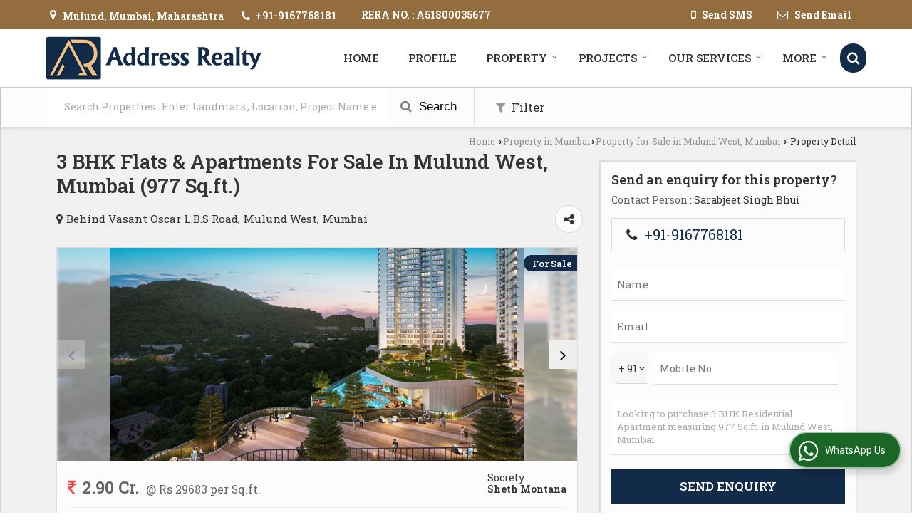

--- FILE ---
content_type: text/html; charset=UTF-8
request_url: https://www.addressrealty.co.in/sell/3-bhk-flats-apartments-mulund-west-mumbai_1115198.htm
body_size: 27347
content:

			<!DOCTYPE html>
	<html lang="en">
	<head>
	<meta charset="utf-8">
	<link rel="preconnect" href="https://fonts.googleapis.com">
	<link rel="preconnect" href="https://fonts.gstatic.com" crossorigin>
	<link rel="preconnect" href="https://catalog.wlimg.com" crossorigin>
	<link rel="dns-prefetch" href="https://catalog.wlimg.com" crossorigin>
		<meta name="viewport" content="width=device-width, initial-scale=1, maximum-scale=2">
		<title>3 BHK Flats & Apartments for Sale in Mulund West, Mumbai - by Address Realty</title>
		<meta name="description" content="Property for Sale in Mulund West, Mumbai, Maharashtra, 3 Bedrooms, 50 Total Floor Flats & Apartments in Mulund West, Mumbai, Maharashtra, Address Realty deal in all type of Flats & Apartments in Mulund West, Mumbai, Maharashtra.">
		<meta name="keywords" content="Property for Sale in Mulund West, Mumbai, Maharashtra, 3 Bedrooms, 50 Total Floor Flats & Apartments in Mulund West, Mumbai, Maharashtra, Address Realty deal in all type of Flats & Apartments in Mulund West, Mumbai, Maharashtra.">
			<meta property="og:title" content="3 BHK Flats & Apartments for Sale in Mulund West, Mumbai - by Address Realty">
		<meta property="og:site_name" content="Address Realty">
			<meta property="og:url" content="https://www.addressrealty.co.in/sell/3-bhk-flats-apartments-mulund-west-mumbai_1115198.htm">
			<meta property="og:description" content="Property for Sale in Mulund West, Mumbai, Maharashtra, 3 Bedrooms, 50 Total Floor Flats & Apartments in Mulund West, Mumbai, Maharashtra, Address Realty deal in all type of Flats & Apartments in Mulund West, Mumbai, Maharashtra.">		
		<meta property="og:type" content="website">
			<meta property="og:image" content="https://rei.wlimg.com/prop_images/2776072/1115198_5.jpg">
			<meta property="og:logo" content="https://rei.wlimg.com/prop_images/2776072/1115198_5.jpg">
		<meta property="twitter:card" content="summary_large_image">
			<meta property="twitter:title" content="3 BHK Flats & Apartments for Sale in Mulund West, Mumbai - by Address Realty">
			<meta property="twitter:url" content="https://www.addressrealty.co.in/sell/3-bhk-flats-apartments-mulund-west-mumbai_1115198.htm">
			<meta property="twitter:description" content="Property for Sale in Mulund West, Mumbai, Maharashtra, 3 Bedrooms, 50 Total Floor Flats & Apartments in Mulund West, Mumbai, Maharashtra, Address Realty deal in all type of Flats & Apartments in Mulund West, Mumbai, Maharashtra.">
			<meta property="twitter:image" content="https://rei.wlimg.com/prop_images/2776072/1115198_5.jpg">
			<link rel="canonical" href="https://www.addressrealty.co.in/sell/3-bhk-flats-apartments-mulund-west-mumbai_1115198.htm">
						<link rel="preload" as="style" href="https://catalog.wlimg.com/templates-images/12585/common/catalog_new.css">
						<link rel="stylesheet" href="https://catalog.wlimg.com/templates-images/12585/common/catalog_new.css" >
						<link rel="preload" as="style" href="https://catalog.wlimg.com/templates-images/12585/12586/catalog.css">
						<link rel="stylesheet" href="https://catalog.wlimg.com/templates-images/12585/12586/catalog.css" >
					<link rel="icon" href="https://catalog.wlimg.com/3/2776072/other-images/favicon.ico" type="image/x-icon">
		<style>
		body,html body,h1,h2,h3,h4,h5,h6,.smsBtn, .emailBtn,.ffpp,.ffos,.ffrr,.input,input,select,textarea
		{font-family: 'Roboto Slab', sans-serif !important;font-weight:normal;}
		.ddsmoothmenu ul li a{font-family: 'Roboto Slab', sans-serif !important;}
		</style>
	<style>
	
	.company_logo .com_title a{font-weight:600;}		
	</style>
		<style>@import url('https://fonts.googleapis.com/css2?family=Oswald&display=swap');
		</style><script>
			var loadDeferredStyles = function() {
				var addStylesNode = document.getElementsByClassName("deferred-styles");
				var replacement = document.createElement("div");
				replacement.innerHTML = '';
				for (var i = 0; i < addStylesNode.length; i++) {
					replacement.innerHTML += addStylesNode[i].textContent;
				}
				if((replacement.innerHTML).trim() != ''){
					document.body.appendChild(replacement);  
				}       
			};
	       var raf = requestAnimationFrame || mozRequestAnimationFrame ||
	           webkitRequestAnimationFrame || msRequestAnimationFrame;
	       if (raf) raf(function() { window.setTimeout(loadDeferredStyles, 0); });
	       else window.addEventListener('load', loadDeferredStyles);
	     </script>
			<link rel="preload" as="script" href="https://catalog.wlimg.com/main-common/catalog_common_new.js">
			<script  src="https://catalog.wlimg.com/main-common/catalog_common_new.js"></script>
			<link rel="preload" as="script" href="https://catalog.wlimg.com/templates-images/12585/common/catalog_new.js">
			<script  src="https://catalog.wlimg.com/templates-images/12585/common/catalog_new.js"></script>
		<script>
		$('.fancybox').fancybox();
		</script>
		<script>jQuery(document).ready(function(e) {
			
		jQuery('.myTabs').tabs({'fxShow': true,'bookmarkable':false});
		
		jQuery(".tcl .plus").live("click", function() {
			jQuery(this).toggleClass('act').parent().find('ul').slideToggle('slow');
			});	
			
			jQuery(".plusMinus").on("click", function(){
				jQuery(this).toggleClass('act').parent().next('.showHide_rp').slideToggle('slow');
			});
			
			if ($(window).width() < 992) {
				jQuery('.right-head .icon').click(function(event){
				jQuery(this).toggleClass('open');
				jQuery(this).parent('.right-head').toggleClass('open');
				jQuery('.right-head .dropdown').slideToggle(300);
				event.stopPropagation()
				});      
				jQuery('html, body').click(function(){ 
				jQuery('.right-head, .right-head .icon').removeClass('open');
				jQuery('.right-head .dropdown').slideUp(300)
				});	
				jQuery('.right-head .dropdown').on('click',function(event){
				event.stopPropagation();
				});
				$('[data-fancybox]').fancybox({
				  protect: true
				});			
			}
		});	
		</script>
		<script>
		jQuery(window).load(function(e) {
			function triggerHtmlEvent(element, eventName)
			{
			    var event;
			    if(document.createEvent) {
			        event = document.createEvent('HTMLEvents');
			        event.initEvent(eventName, true, true);
			        element.dispatchEvent(event);
			    }
			    else {
			    event = document.createEventObject();
			        event.eventType = eventName;
			        element.fireEvent('on' + event.eventType, event);
			    }
			}
		
			<!-- Flag click handler -->
			$('.translation-links a').click(function(e)
			{
				e.preventDefault();
				var lang = $(this).data('lang');
				$('#google_translate_element select option').each(function(){
				if($(this).text().indexOf(lang) > -1) {
					$(this).parent().val($(this).val());
					var container = document.getElementById('google_translate_element');
					var select = container.getElementsByTagName('select')[0];
					triggerHtmlEvent(select, 'change');
				}
			    });
			});
		})
		</script>
		<script>
		jQuery(window).load(function(){
		var DG_T = jQuery('.fixer').offset().top; 
		var WH1 = jQuery(window).innerHeight();
		var FH1 = jQuery('.fixer').outerHeight();   
		var DH1 = jQuery(document).innerHeight()-(FH1+DG_T*2.3);
		var SH1 = WH1+FH1;
		
		if(DH1>= SH1){
		jQuery(window).scroll(function(){if(jQuery(this).scrollTop()>DG_T){jQuery('.fixer').addClass('t2_fixer'); jQuery('.top_space').show();}else{jQuery('.fixer').removeClass('t2_fixer'); jQuery('.top_space').hide();}		
		})}
		}) 
		</script>
	<style>
	/***** MODIFY THEME *****/
	#saveThemeContainer{top:130px; z-index:999999}
	#saveThemeToggle,#saveThemeContent{background:#222 none no-repeat center center;border:1px solid #fff;border-left:0;border-top:0;box-shadow:0 0 7px #000;}
	#saveThemeToggle{background-image:url(https://catalog.wlimg.com/templates-images/12585/12586/setting-icon.gif);width:30px;height:30px;margin-left:-1px;}
	
	body.boxed{max-width:1200px; margin:0 auto;-webkit-box-shadow: 0px 0px 8px 1px rgba(0,0,0,0.2);-moz-box-shadow:0px 0px 8px 1px rgba(0,0,0,0.2);box-shadow: 0px 0px 8px 1px rgba(0,0,0,0.2); position:relative;}
	.layout-style{padding-top:12px;text-align: center;} .layout-style p{color:#fff;font-size:14px;line-height:22px;text-align:center; }
	.page-style{width:40px;padding:8px;border:1px solid #b0b0b0;margin:2px;display:inline-block;background:#ffffff;color:#333;
	    cursor:pointer;font-size:12px;text-align:center; }
	.page-style.active{color:#00abed; border:1px solid #00abed; }
	.bg1, .bg2, .bg3, .bg4{width:12px;height:8px;background-size:cover;border:4px solid #fff;margin-bottom:0px; }
	.reset{width:12px;height:8px;border:4px solid #fff;margin-bottom:0px;background:#000;}
	.bg1{background:url(https://catalog.wlimg.com/templates-images/12585/12586/bg1.jpg);} .bg2{background:url(https://catalog.wlimg.com/templates-images/12585/12586/bg2.jpg);}
	.bg3{background:url(https://catalog.wlimg.com/templates-images/12585/12586/bg3.jpg);} .bg4{background:url(https://catalog.wlimg.com/templates-images/12585/12586/bg4.jpg);}
	</style>
	<style id="styleBackgroundColor_02">
	 #headerFormatNT nav.f1, a.button, .button a, .category li:hover .bg,footer,.right-head .icon span, .right-head .icon span::before, .right-head .icon span::after, .headRw_f3.headHr, .clfd-price, .slider-content3 a + a, .slider-content4 a + a, .services-list .ser-icon, a.site-btn, button.site-btn, #middle .ui-tabs-nav .ui-tabs-selected a, #middle .ui-tabs-nav a:hover, #middle .ui-tabs-nav a:focus, #middle .ui-tabs-nav a:active, #middle .ui-tabs-nav .ui-tabs-active a, #middle .ui-tabs-nav .ui-state-active a, footer .headHr, .headHr, .paging span.on, .paging a:hover, a.buttonBig:hover, input.buttonBig:hover, .buttonBig a:hover,.bx-wrapper .bx-pager.bx-default-pager a:hover,.bx-wrapper .bx-pager.bx-default-pager a.active,.back, .clfd-details .bx-wrapper .bx-prev, .nslider .bx-wrapper .bx-prev,.clfd-details .bx-wrapper .bx-next, .nslider .bx-wrapper .bx-next, .saleRent .bx-wrapper .bx-prev,.saleRent .bx-wrapper .bx-next, .headFormat.f6, .resort-box2:hover .iconBox, .theme1, .head-bdrb::before, input.button:hover, .hd_frmt_f6_outer, header.f6Tree_bg ~ .headBg.theme2,.shapeLtPolyg::before, input.razorpay-payment-button:hover, .tstArrow .testimonial_fm ul li > div span.i.large:before, .theme1-before:before, .theme1-after:after, .theme1-before *:before, .theme1-after *:after, .fldynBnr span.buttonBig:hover{background-color: #946d3e;} 
	     header.f48 .row2:after{border-right-color:#946d3e;} 
	     .logoBg::before, .logoBg::after,.ui-tabs-nav .ui-tabs-selected a:after, .hoverHdDt .slider ul li > div{border-top-color:#946d3e;}
	     .contDtls .smsBtn.theme2,.theme1Bdr, .tileCBdr::after{border-color:#946d3e;}
	     .job-rdsBdr .slider ul li > div:hover {border-left-color: #946d3e;}
	</style>
	
	
	<style id="styleBackgroundColor_03">
	  .ddsmoothmenu > ul > li > a.selected, .ddsmoothmenu ul li a:hover, .ddsmoothmenu ul li.on>a, nav.f2 .ddsmoothmenu ul li a:hover, nav.f2 .ddsmoothmenu ul li.on > a, nav.f3 .ddsmoothmenu ul li a:hover, nav.f3 .ddsmoothmenu > ul > li > a.selected, nav.f3 .ddsmoothmenu ul li a:hover, nav.f3 .ddsmoothmenu ul li.on > a, a.buttonBig, input.buttonBig, .buttonBig a,.category .bg, .slider-content h1::after, .slider-content .hd1::after, a.button:hover, .button a:hover, input.button, .slider-content2 .search-btn, .search-btn, .slider-content3 a, .slider-content4 a, .contact-icon, button.site-btn, #middle .ui-tabs-nav a, #middle .ui-tabs-nav .ui-tabs-disabled a:hover, #middle .ui-tabs-nav .ui-tabs-disabled a:focus, #middle .ui-tabs-nav .ui-tabs-disabled a:active, #tml > ul >li.on > a, #tml > ul > li:hover > a, #footerFormat1 a.button,.project_tml > li.on a, .project_tml > li a:hover,#projectMoreLinksDiv a:hover,.front, #bx-pager ul li a.active, .resort-box .overlay, .clfd-details .bx-wrapper .bx-next:hover, .nslider .bx-wrapper .bx-next:hover, .clfd-details .bx-wrapper .bx-prev:hover, .nslider .bx-wrapper .bx-prev:hover, .borderB::after, .saleRent .bx-wrapper .bx-prev:hover,.saleRent .bx-wrapper .bx-next:hover, .resort-box2 .iconBox, .supHead, .sale, .clfd-icon li:hover, .theme2, .left_Frmt h2 + p::after, #footerFormat1 .button, .head-bdrb::after, .f16-service .back, .ttw-navbg .t2_fixer, .menu.f6-ttw::before, .hd_frmt_f6_outer::before, .tour-clfd ul li .h a:before, .bdr-btn:hover, .bdr-btn a:hover, .reiDetail-nav ul li a:hover, .reiDetail-nav ul li a.on, .step-services .slider li > div:hover, header.f48 .tgl li:hover, .headingBbdr .h1::after, .ddsmoothmenu ul li ul a.selected, .ddsmoothmenu ul li ul a:hover, .ddsmoothmenu ul li ul li.on > a, .logoPolyg::before, .shapeRtPolyg::before, .shapeRtPolyg::after, input.razorpay-payment-button, .relOtherinfo .slider ul li:nth-child(2) > div.tstImgView::after, nav.f3.f3_trans .ddsmoothmenu > ul > li > a:hover::before, nav.f3.f3_trans .ddsmoothmenu > ul > li > a.selected::before, nav.f3.f3_trans .ddsmoothmenu > ul > li.on > a::before, .themeProBg .slider ul li .data:hover, .themeCinfo ul li:hover > .cInfo-box, .tp_f3 .slider ul li > .data:hover, .tp_f3 .slider ul li > .data:hover > .dib, .rei-ser .slider ul li .data:hover, div.ddsmoothmobile ul li.on a, div.ddsmoothmobile ul li.selected a, div.ddsmoothmobile ul li:hover a, .reiSlBtm .fluid_dg_caption .btns a:hover, .arwBtn a.buttonBig::before, .hoverHdDt .slider ul li > div::before, .theme2-before:before, .theme2-after:after, .theme2-before *:before, .theme2-after *:after, .fldynBnr span.buttonBig, #middle #tabs-enq .ui-tabs-nav .ui-tabs-selected a, #middle #tabs-enq .ui-tabs-nav a:hover, #middle #tabs-enq .ui-tabs-nav a:focus, #middle #tabs-enq .ui-tabs-nav a:active, #middle #tabs-enq .ui-tabs-nav .ui-tabs-active a, #middle #tabs-enq .ui-tabs-nav .ui-state-active a{background-color:#122b48;}
	  .h2 h2, .h2 h3, #middle .h2 p.rHead,.project_tml,.shadowList ul li:hover .cdctent.bdrB, .enq-frm input:focus, .enq-frm select:focus, .headFormat.f6::before, .banner_area.f6 .fluid_dg_visThumb.fluid_dgcurrent, .bdr-btn, .bdr-btn a, .single-product .single-box-bdr, .contDtls .emailBtn.theme1, .headingBbdr.fullAbt .buttonBig::after, .relImgCont .row1.dt .col-1.w25 > .pr,.themeBdr, .theme2Bdr, .sngTitle.btmArrw .ic, .ltHdBdr .hd_h2 h2.hd_NT {border-color:#122b48; }	
	  .intro-f3 .enter-btn:after, .job-rdsBdr .slider ul li > div{border-left-color:#122b48; } 
	  .ttw-navbg::before, .clickBox, .trngleAbtshape .DynBanner::after, .trngleBtmShape .imgShape::after {border-bottom-color:#122b48;}
	  .contDtls .emailBtn.theme1, footer .planNwsltr input.button, .sngTitle .slider ul li:hover .clfd-view .heading a{color:#122b48;}
	  .trngleAbtshape .DynBanner::before, .triangle-topleft::after,#tabs-enq .ui-tabs-nav .ui-tabs-selected a:after{border-top-color: #122b48;}
	  .svgCompInfo .iconBox svg{fill:#122b48;}
	  .slRghtCont .fluid_dg_caption > div{ border-color:#122b48;}
	</style>
	
	
	
	<style id="styleBackgroundColor_04">
	    .dif, .dif a, a.dif, .dif2 span, .dif2 span a, a:hover, #middle .bxslider .h, #middle .bxslider .h a, div.ddsmoothmobile ul li a:hover, #middle .h2 h2, .ttw-serbg .data .dif a, .ttw-serbg .data .dif, .ttw-serbg .data a.dif, .indService ul li > div:before, .contDtls .smsBtn.theme2, nav.f3.f3_trans .ddsmoothmenu > ul > li.on > a, nav.f3.f3_trans .ddsmoothmenu > ul > li > a:hover, nav.f3.f3_trans .ddsmoothmenu > ul > li > a.selected, .reiSlBtm .fluid_dg_caption .btns a, .arwBtn a.buttonBig{color: #122b48; }
	</style>
	
	<style id="styleBackgroundColor_05">
	     #bodyFormatNT.evenOdd section:nth-child(odd), #bodyFormatNT.oddEven section:nth-child(even), .bodycontent,#headerFormatNT nav.f3, .t2_fixer.bg_df{background-color:#ffffff;} 
		.headFormat.f6.hd_new.f6-ttw::before{border-bottom-color:#ffffff; }
		.banner_area.f16::before,.single-product .single-product, header.f48 .row2:before{border-right-color:#ffffff;}
		.f16-service::after,.ltTrng::before{border-left-color:#ffffff; }
		#bodyFormatNT.evenOdd section:nth-child(odd) .data .view-arrow, #bodyFormatNT.oddEven section:nth-child(even) .data .view-arrow{background:#ffffff;}
		.fede-content .view-more:before{background:linear-gradient(90deg, rgba(255, 255, 255, 0) 0%, #ffffff 28%);}
	</style>
	
	
	<style id="styleBackgroundColor_06">
	    #bodyFormatNT.evenOdd section:nth-child(even), #bodyFormatNT.oddEven section:nth-child(odd){background-color:#f3f3f3;}  
	    #bodyFormatNT.evenOdd section:nth-child(even) .data .view-arrow, #bodyFormatNT.oddEven section:nth-child(odd) .data .view-arrow{background:#f3f3f3;}
	</style>
	
	
	<style id="styleBackgroundColor_07">
	   html body{background-color:#ffffff;}  
	</style>
	
	<style id="styleBackgroundColor_08">
	   .head-c1{color:#946d3e;}  
	</style>
	
	<style id="styleBackgroundColor_09">
	   .head-c2{color:#122b48;}  
	</style>
		<style id="styleBackgroundColor_10">
		  .theme3{background-color:#122b48;}  
		</style>
		<style id="styleBackgroundColor_11">
		  .theme4{background-color:#946d3e;} .theme4c{color:#946d3e; }  
		</style>
			<style id="styleBackgroundColor_14">
			  .theme5, .ttw-navbg .ddsmoothmenu ul li a:hover, .ttw-navbg .ddsmoothmenu ul li a:hover, .ttw-navbg .ddsmoothmenu ul li.on > a{background-color:#e92f2f; } 
			</style>
		<style id="styleBackgroundColor_12">
		  .headVr{background-color:#f1f1f1; }  
		</style>
		<style id="styleBackgroundColor_13">
		  .data, .testimonial_fm li > div.data, .smsEmailTop .smsEmail .theme1{background-color:#fcfcfc; } 
		</style>
		<script type="application/ld+json">
	    {
	     "@context": "https://schema.org",
	     "@type": "BreadcrumbList",
	     "itemListElement":
	     [
	      {
	       "@type": "ListItem",
	       "position": 1,
	       "item":
	       {
	        "@id": "https://www.addressrealty.co.in/",
	        "name": "Home"
	        }
	      },
	      {
	       "@type": "ListItem",
	       "position": 2,
	       "item":
	       {
	        "@id": "https://www.addressrealty.co.in/property-in-mumbai.htm",
	        "name": "Property in Mumbai"
	        }
	      },
	      {
			"@type": "ListItem",
			"position": 3,
			"item":
			{
			 "@id": "https://www.addressrealty.co.in/property-for-sale-in-mulund-west-mumbai.htm",
			 "name": "Property for Sale in Mulund West, Mumbai"
			}
			},
	       {
			"@type": "ListItem",
			"position": 4,
			"item":
			{
			 "@id": "https://www.addressrealty.co.in/sell/3-bhk-flats-apartments-mulund-west-mumbai_1115198.htm",
			 "name": "3 BHK Flats & Apartments For Sale In Mulund West, Mumbai (977 Sq.ft.)"
			}
			}
	      ]
	    }
	    </script><style>.fluid_dg_caption.moveFromRight{left:auto;width:50%;}</style><script defer src="https://catalog.wlimg.com/main-common/jquery.ui.totop.js"></script>
		<script>jQuery(document).ready(function(e){
		jQuery().UItoTop({ easingType:'easeOutQuart' });
		});
		</script>	
	</head>
	<body class="del_inHdr  "  >
	<div class="bodycontent rei"><header class="headerFormatNT">
<div class="headRw_f3 bigTopHead smsEmailTop theme1 themeBtn">
   <div class="wrap-fluid">
   <div class="right-head fo small">
   <div class="icon"><span> </span></div>
   <ul class="dropdown smsEmail">
   <li class="dib mr10px"><div class="pt2px xlarge"><div><i class="fa fa-map-marker mr5px"></i> <span class="vam fw6">Mulund, Mumbai, Maharashtra</span></div></div></li>
  <li class="dib mr10px"><div class="pt2px"><div><i style="font-size:1.2em" class="fa mt2px fa-phone vam mr5px"></i><span class="fw6 vam"> 
			+91-9167768181</span></div></div></li>
   <li class="dib mt1px ml10px pl5px ttu"><div class="bn vam gstNo dib">  <span class="dib fw6">RERA NO. : A51800035677</span></div></li>    	 
   <li class="dib fr">
       <div class="dib vat mr2px">		
		<a href="javascript:;" data-fancybox="sendSMS" data-src="#sendSMS" class="theme2 bdr dib xlarge c20px smsBtn" style="padding:5px 20px 7px;">
		 <i class="dib xxlarge fa fa-mobile mr5px lh0 vam"></i> 
		 <span class="dib vam mt1px ffrc fw7 ts0">Send SMS</span></a>
		<div id="sendSMS" class="fancybox-content" style="display:none;width:100%;max-width:340px;border-radius:20px;overflow: visible;">  
		<form name="sms_form" method="post" action="//catalog.realestateindia.com/catalog-enquiry.php" >
		<div class="xxxlarge pb12px db ac fw6 black">Send SMS Enquiry</div>   
		<div class="sendEnq mt15px">
				<input type="hidden" name="enq_type" value="">
		<input type="hidden" name="subject" value="">
		<input type="hidden" name="vacancy_id" value="">
		<input type="hidden" name="property_id" value="">
		<input type="hidden" name="enqtype" value="enquiry">
		<input type="hidden" name="allocate_type" value="">
		<input type="hidden" name="pkg_slno" value="">
	<div class="xxlarge ac" id="success_10022_msg" style="display:none;">
        <p class="dif mb7px xlarge">Thank you</p>
        <p>Your Enquiry has been sent successfully.</p>
    </div>
	<div id="footerprd_10022_display_alert">
					<div class="mb10px pr sCommit">
		<textarea class="input w100 bsbb" rows="5" id="dynFrm_details_2" name="dynFrm_details_2" placeholder="Get best quote quickly by sending your requirement through SMS directly."></textarea>
		<span class="icon"><i class="fa fa-pencil"></i></span>
		<span class="red small"></span>
		</div>
		<div class="mb10px pr sUser">
		<input type="text" class="input w100 bsbb" id="dynFrm_contact_person" name="dynFrm_contact_person" placeholder="Enter Name">
		<span class="icon"><i class="fa fa-user-o"></i></span>
		<span class="red small"></span>
		</div>
		<div class="mb10px pr sEmail">
		<input type="text" class="input w100 bsbb" id="dynFrm_email_id" name="dynFrm_email_id" placeholder="Enter Email">
		<span class="icon"><i class="fa fa-envelope-o"></i></span>
		<span class="red small"></span>
		</div>
		<div class="mb10px">
		<div class="w50px pr fl ofh">			
		<div id="isdCode" class="isdCode p10px pr0px">+91</div>
		<select class="contSelect" id="dynFrm_country" id="dynFrm_country" name="dynFrm_country" onChange="document.getElementById('phone_10022_isd').value=this.value.substr(3, 4); document.getElementById('isdCode').innerHTML=this.value.substr(3, 4);">
					
			<option value="AF^+93" >Afghanistan +93</option>
		
						
			<option value="AL^+335" >Albania +335</option>
		
						
			<option value="DZ^+213" >Algeria +213</option>
		
						
			<option value="AS^+684" >American Samoa +684</option>
		
						
			<option value="AD^+376" >Andorra +376</option>
		
						
			<option value="AO^+244" >Angola +244</option>
		
						
			<option value="AI^+264" >Anguilla +264</option>
		
						
			<option value="AQ^+672" >Antarctica +672</option>
		
						
			<option value="AG^+268" >Antigua and Barbuda +268</option>
		
						
			<option value="AR^+54" >Argentina +54</option>
		
						
			<option value="AM^+374" >Armenia +374</option>
		
						
			<option value="AW^+297" >Aruba +297</option>
		
						
			<option value="AU^+61" >Australia +61</option>
		
						
			<option value="AT^+43" >Austria +43</option>
		
						
			<option value="AZ^+994" >Azerbaijan +994</option>
		
						
			<option value="BS^+242" >Bahamas +242</option>
		
						
			<option value="BH^+973" >Bahrain +973</option>
		
						
			<option value="BD^+880" >Bangladesh +880</option>
		
						
			<option value="BB^+246" >Barbados +246</option>
		
						
			<option value="BY^+375" >Belarus +375</option>
		
						
			<option value="BE^+32" >Belgium +32</option>
		
						
			<option value="BZ^+501" >Belize +501</option>
		
						
			<option value="BJ^+229" >Benin +229</option>
		
						
			<option value="BM^+441" >Bermuda +441</option>
		
						
			<option value="BT^+975" >Bhutan +975</option>
		
						
			<option value="BO^+591" >Bolivia +591</option>
		
						
			<option value="BA^+387" >Bosnia and Herzegowina +387</option>
		
						
			<option value="BW^+267" >Botswana +267</option>
		
						
			<option value="BV^+47" >Bouvet Island +47</option>
		
						
			<option value="BR^+55" >Brazil +55</option>
		
						
			<option value="IO^+246" >British Indian Ocean Territory +246</option>
		
						
			<option value="BN^+673" >Brunei Darussalam +673</option>
		
						
			<option value="BG^+359" >Bulgaria +359</option>
		
						
			<option value="BF^+226" >Burkina Faso +226</option>
		
						
			<option value="BI^+257" >Burundi +257</option>
		
						
			<option value="KH^+855" >Cambodia +855</option>
		
						
			<option value="CM^+237" >Cameroon +237</option>
		
						
			<option value="CA^+1" >Canada +1</option>
		
						
			<option value="CV^+238" >Cape Verde +238</option>
		
						
			<option value="KY^+345" >Cayman Islands +345</option>
		
						
			<option value="CF^+236" >Central African Republic +236</option>
		
						
			<option value="TD^+235" >Chad +235</option>
		
						
			<option value="CL^+56" >Chile +56</option>
		
						
			<option value="CN^+86" >China +86</option>
		
						
			<option value="CX^+61" >Christmas Island +61</option>
		
						
			<option value="CC^+61" >Cocos (Keeling) Islands +61</option>
		
						
			<option value="CO^+57" >Colombia +57</option>
		
						
			<option value="KM^+269" >Comoros +269</option>
		
						
			<option value="CG^+242" >Congo +242</option>
		
						
			<option value="ZR^+243" >Congo, The Democratic Republic Of The +243</option>
		
						
			<option value="CK^+682" >Cook Islands +682</option>
		
						
			<option value="CR^+506" >Costa Rica +506</option>
		
						
			<option value="CI^+225" >Cote +225</option>
		
						
			<option value="HR^+385" >Croatia (local name: Hrvatska) +385</option>
		
						
			<option value="CY^+357" >Cyprus +357</option>
		
						
			<option value="CZ^+420" >Czech Republic +420</option>
		
						
			<option value="DK^+45" >Denmark +45</option>
		
						
			<option value="DJ^+253" >Djibouti +253</option>
		
						
			<option value="DM^+767" >Dominica +767</option>
		
						
			<option value="DO^+809" >Dominican Republic +809</option>
		
						
			<option value="TP^+670" >East Timor +670</option>
		
						
			<option value="EC^+593" >Ecuador +593</option>
		
						
			<option value="EG^+20" >Egypt +20</option>
		
						
			<option value="SV^+503" >El Salvador +503</option>
		
						
			<option value="GQ^+240" >Equatorial Guinea +240</option>
		
						
			<option value="ER^+291" >Eritrea +291</option>
		
						
			<option value="EE^+372" >Estonia +372</option>
		
						
			<option value="ET^+251" >Ethiopia +251</option>
		
						
			<option value="FK^+500" >Falkland Islands (Malvinas) +500</option>
		
						
			<option value="FO^+298" >Faroe Islands +298</option>
		
						
			<option value="FJ^+679" >Fiji +679</option>
		
						
			<option value="FI^+358" >Finland +358</option>
		
						
			<option value="FR^+33" >France +33</option>
		
						
			<option value="FX^+590" >France Metropolitan +590</option>
		
						
			<option value="GF^+594" >French Guiana +594</option>
		
						
			<option value="PF^+689" >French Polynesia +689</option>
		
						
			<option value="TF^+590" >French Southern Territories +590</option>
		
						
			<option value="GA^+241" >Gabon +241</option>
		
						
			<option value="GM^+220" >Gambia +220</option>
		
						
			<option value="GE^+995" >Georgia +995</option>
		
						
			<option value="DE^+49" >Germany +49</option>
		
						
			<option value="GH^+233" >Ghana +233</option>
		
						
			<option value="GI^+350" >Gibraltar +350</option>
		
						
			<option value="GR^+30" >Greece +30</option>
		
						
			<option value="GL^+299" >Greenland +299</option>
		
						
			<option value="GD^+809" >Grenada +809</option>
		
						
			<option value="GP^+590" >Guadeloupe +590</option>
		
						
			<option value="GU^+1" >Guam +1</option>
		
						
			<option value="GT^+502" >Guatemala +502</option>
		
						
			<option value="GN^+224" >Guinea +224</option>
		
						
			<option value="GW^+245" >Guinea-Bissau +245</option>
		
						
			<option value="GY^+592" >Guyana +592</option>
		
						
			<option value="HT^+509" >Haiti +509</option>
		
						
			<option value="HM^+61" >Heard and Mc Donald Islands +61</option>
		
						
			<option value="HN^+504" >Honduras +504</option>
		
						
			<option value="HK^+852" >Hong Kong +852</option>
		
						
			<option value="HU^+36" >Hungary +36</option>
		
						
			<option value="IS^+354" >Iceland +354</option>
		
						
			<option value="IN^+91"  selected="selected" >India +91</option>
		
						
			<option value="ID^+62" >Indonesia +62</option>
		
						
			<option value="IQ^+964" >Iraq +964</option>
		
						
			<option value="IE^+353" >Ireland +353</option>
		
						
			<option value="IL^+972" >Israel +972</option>
		
						
			<option value="IT^+39" >Italy +39</option>
		
						
			<option value="JM^+876" >Jamaica +876</option>
		
						
			<option value="JP^+81" >Japan +81</option>
		
						
			<option value="JO^+962" >Jordan +962</option>
		
						
			<option value="KZ^+7" >Kazakhstan +7</option>
		
						
			<option value="KE^+254" >Kenya +254</option>
		
						
			<option value="KI^+686" >Kiribati +686</option>
		
						
			<option value="KW^+965" >Kuwait +965</option>
		
						
			<option value="KG^+7" >Kyrgyzstan +7</option>
		
						
			<option value="LA^+856" >Lao +856</option>
		
						
			<option value="LV^+371" >Latvia +371</option>
		
						
			<option value="LB^+961" >Lebanon +961</option>
		
						
			<option value="LS^+266" >Lesotho +266</option>
		
						
			<option value="LR^+231" >Liberia +231</option>
		
						
			<option value="LY^+218" >Libyan Arab Jamahiriya +218</option>
		
						
			<option value="LI^+423" >Liechtenstein +423</option>
		
						
			<option value="LT^+370" >Lithuania +370</option>
		
						
			<option value="LU^+352" >Luxembourg +352</option>
		
						
			<option value="MO^+853" >Macao +853</option>
		
						
			<option value="MK^+389" >Macedonia +389</option>
		
						
			<option value="MG^+261" >Madagascar +261</option>
		
						
			<option value="MW^+265" >Malawi +265</option>
		
						
			<option value="MY^+60" >Malaysia +60</option>
		
						
			<option value="MV^+960" >Maldives +960</option>
		
						
			<option value="ML^+223" >Mali +223</option>
		
						
			<option value="MT^+356" >Malta +356</option>
		
						
			<option value="MH^+692" >Marshall Islands +692</option>
		
						
			<option value="MQ^+596" >Martinique +596</option>
		
						
			<option value="MR^+222" >Mauritania +222</option>
		
						
			<option value="MU^+230" >Mauritius +230</option>
		
						
			<option value="YT^+269" >Mayotte +269</option>
		
						
			<option value="MX^+52" >Mexico +52</option>
		
						
			<option value="FM^+691" >Micronesia +691</option>
		
						
			<option value="MD^+373" >Moldova +373</option>
		
						
			<option value="MC^+377" >Monaco +377</option>
		
						
			<option value="MN^+976" >Mongolia +976</option>
		
						
			<option value="ME^+382" >Montenegro +382</option>
		
						
			<option value="MS^+664" >Montserrat +664</option>
		
						
			<option value="MA^+212" >Morocco +212</option>
		
						
			<option value="MZ^+258" >Mozambique +258</option>
		
						
			<option value="MM^+95" >Myanmar +95</option>
		
						
			<option value="NA^+264" >Namibia +264</option>
		
						
			<option value="NR^+674" >Nauru +674</option>
		
						
			<option value="NP^+977" >Nepal +977</option>
		
						
			<option value="NL^+31" >Netherlands +31</option>
		
						
			<option value="AN^+599" >Netherlands Antilles +599</option>
		
						
			<option value="NC^+687" >New Caledonia +687</option>
		
						
			<option value="NZ^+64" >New Zealand +64</option>
		
						
			<option value="NI^+505" >Nicaragua +505</option>
		
						
			<option value="NE^+227" >Niger +227</option>
		
						
			<option value="NG^+234" >Nigeria +234</option>
		
						
			<option value="NU^+683" >Niue +683</option>
		
						
			<option value="NF^+672" >Norfolk Island +672</option>
		
						
			<option value="MP^+670" >Northern Mariana Islands +670</option>
		
						
			<option value="NO^+47" >Norway +47</option>
		
						
			<option value="OM^+968" >Oman +968</option>
		
						
			<option value="PK^+92" >Pakistan +92</option>
		
						
			<option value="PW^+680" >Palau +680</option>
		
						
			<option value="PA^+507" >Panama +507</option>
		
						
			<option value="PG^+675" >Papua New Guinea +675</option>
		
						
			<option value="PY^+595" >Paraguay +595</option>
		
						
			<option value="PE^+51" >Peru +51</option>
		
						
			<option value="PH^+63" >Philippines +63</option>
		
						
			<option value="PN^+872" >Pitcairn +872</option>
		
						
			<option value="PL^+48" >Poland +48</option>
		
						
			<option value="PT^+351" >Portugal +351</option>
		
						
			<option value="PR^+787" >Puerto Rico +787</option>
		
						
			<option value="QA^+974" >Qatar +974</option>
		
						
			<option value="RE^+262" >Reunion +262</option>
		
						
			<option value="RO^+40" >Romania +40</option>
		
						
			<option value="RU^+7" >Russian Federation +7</option>
		
						
			<option value="RW^+250" >Rwanda +250</option>
		
						
			<option value="KN^+869" >Saint Kitts and Nevis +869</option>
		
						
			<option value="LC^+758" >Saint Lucia +758</option>
		
						
			<option value="VC^+784" >Saint Vincent and the Grenadines +784</option>
		
						
			<option value="WS^+685" >Samoa +685</option>
		
						
			<option value="SM^+378" >San Marino +378</option>
		
						
			<option value="ST^+239" >Sao Tome and Principe +239</option>
		
						
			<option value="SA^+966" >Saudi Arabia +966</option>
		
						
			<option value="SN^+221" >Senegal +221</option>
		
						
			<option value="RS^+381" >Serbia +381</option>
		
						
			<option value="SC^+248" >Seychelles +248</option>
		
						
			<option value="SL^+232" >Sierra Leone +232</option>
		
						
			<option value="SG^+65" >Singapore +65</option>
		
						
			<option value="SK^+421" >Slovakia (Slovak Republic) +421</option>
		
						
			<option value="SI^+386" >Slovenia +386</option>
		
						
			<option value="SB^+677" >Solomon Islands +677</option>
		
						
			<option value="SO^+252" >Somalia +252</option>
		
						
			<option value="ZA^+27" >South Africa +27</option>
		
						
			<option value="GS^+44" >South Georgia and the South Sandwich Islands +44</option>
		
						
			<option value="KR^+82" >South Korea +82</option>
		
						
			<option value="SS^+211" >South Sudan +211</option>
		
						
			<option value="ES^+34" >Spain +34</option>
		
						
			<option value="LK^+94" >Sri Lanka +94</option>
		
						
			<option value="SH^+290" >St. Helena +290</option>
		
						
			<option value="PM^+508" >St. Pierre and Miquelon +508</option>
		
						
			<option value="SD^+249" >Sudan +249</option>
		
						
			<option value="SR^+597" >Suriname +597</option>
		
						
			<option value="SJ^+47" >Svalbard and Jan Mayen Islands +47</option>
		
						
			<option value="SZ^+268" >Swaziland +268</option>
		
						
			<option value="SE^+46" >Sweden +46</option>
		
						
			<option value="CH^+41" >Switzerland +41</option>
		
						
			<option value="TW^+886" >Taiwan +886</option>
		
						
			<option value="TJ^+7" >Tajikistan +7</option>
		
						
			<option value="TZ^+255" >Tanzania +255</option>
		
						
			<option value="TH^+66" >Thailand +66</option>
		
						
			<option value="TG^+228" >Togo +228</option>
		
						
			<option value="TK^+64" >Tokelau +64</option>
		
						
			<option value="TO^+676" >Tonga +676</option>
		
						
			<option value="TT^+868" >Trinidad and Tobago +868</option>
		
						
			<option value="TN^+216" >Tunisia +216</option>
		
						
			<option value="TR^+90" >Turkey +90</option>
		
						
			<option value="TM^+993" >Turkmenistan +993</option>
		
						
			<option value="TC^+649" >Turks and Caicos Islands +649</option>
		
						
			<option value="TV^+688" >Tuvalu +688</option>
		
						
			<option value="UG^+256" >Uganda +256</option>
		
						
			<option value="UA^+380" >Ukraine +380</option>
		
						
			<option value="AE^+971" >United Arab Emirates +971</option>
		
						
			<option value="GB^+44" >United Kingdom +44</option>
		
						
			<option value="US^+1" >United States +1</option>
		
						
			<option value="UM^+1" >United States Minor Outlying Islands +1</option>
		
						
			<option value="UY^+598" >Uruguay +598</option>
		
						
			<option value="UZ^+998" >Uzbekistan +998</option>
		
						
			<option value="VU^+678" >Vanuatu +678</option>
		
						
			<option value="VA^+39" >Vatican City State (Holy See) +39</option>
		
						
			<option value="VE^+58" >Venezuela +58</option>
		
						
			<option value="VN^+84" >Vietnam +84</option>
		
						
			<option value="VG^+1" >Virgin Islands (British) +1</option>
		
						
			<option value="VI^+1" >Virgin Islands (U.S.) +1</option>
		
						
			<option value="WF^+681" >Wallis And Futuna Islands +681</option>
		
						
			<option value="EH^+212" >Western Sahara +212</option>
		
						
			<option value="YE^+967" >Yemen +967</option>
		
						
			<option value="YU^+381" >Yugoslavia +381</option>
		
						
			<option value="ZM^+260" >Zambia +260</option>
		
						
			<option value="ZW^+263" >Zimbabwe +263</option>
		
				 			 
		</select>
		</div>
		<input type="hidden" name="phone_isd" id="phone_10022_isd" value="+91">
		<input type="text" class="input mobile-number" id="dynFrm_phone" name="dynFrm_phone" placeholder="Mobile No">
		<span class="red small"></span>
		</div> 
		<div class="ac mt15px db eSend">
		<span class="icon"><i class="fa fa-paper-plane-o"></i></span>
		<input type="submit" name="Send SMS" value="Send SMS" class="button dib p10px20px"> 
		</div>
					<input type="hidden" name="current_url" value="https://www.addressrealty.co.in/sell/3-bhk-flats-apartments-mulund-west-mumbai_1115198.htm">
	  	<input type="hidden" name="web_address" value="https://www.addressrealty.co.in">
	  	<input type="hidden" name="inq_thanks_msg" value="Thank you for inquiry.&lt;br /&gt;&lt;br /&gt;We have received your business request. Our Sales Team will soon get in touch with you.&lt;br /&gt;&lt;br /&gt;&lt;br /&gt;">
		<input type="hidden" name="inq_thanks_title" value="Enquiry">
	  	<input type="hidden" name="redirected_url" value="https://www.addressrealty.co.in/thanks.htm">
						<input type="hidden" name="catalog_mi" value="2776072">
	  	<input type="hidden" name="id" value="static_form">
	  	<input type="hidden" name="form_id" value="10022">
	  	<input type="hidden" name="mobile_website" value="Y">
	</div>
		</div>
		</form>
		</div>
		<script>
		function getCookieByName(cname) {
		    var name = cname + "=";
		    var decodedCookie = decodeURIComponent(document.cookie);
		    var ca = decodedCookie.split(";");
		    for(var i = 0; i <ca.length; i++) {
		        var c = ca[i];
		        while (c.charAt(0) == " ") {
		            c = c.substring(1);
		        }
		        if (c.indexOf(name) == 0) {
		            return c.substring(name.length, c.length);
		        }
		    }
		    return "";
		}
		(function($){	
			$(document).on("submit", "form[name=sms_form]", function(e){
				e.preventDefault();
				$('input[type="submit"]',this).prop('disabled', true);
				var isFormValid = static_inq_form_validate(10022);
				$form = $(this);
				var formData = $form.serialize();
				
				if(jQuery("form[name=products_form] input[name^=chk_]").length){
					formData+="&dynFrm_subject="+jQuery("form[name=products_form] input[name^=chk_]").val();
				}
				
				if(typeof isFormValid == "undefined" && isFormValid !== false){
					$.ajax({
						url: $form.attr("action"),
						type:"post",
						data: formData,
						crossOrigin:true,
						success: function(){
							$("#footerprd_10022_display_alert").hide();
							$("#success_10022_msg").show();
							setTimeout(function(){document.cookie = "smspopup=false;expire=86400";}, 3000);
							
			setTimeout(function(){
				if(getCookieByName("smspopup") == "false"){  
					jQuery(".fancybox-close-small", document).trigger("click");jQuery("#success_10022_msg").hide().next().show();
					jQuery("#footerprd_10022_display_alert").find("input[type=text],textarea").val("")
					}
			},4000);	
			
			
						}
					});
					
					e.stopImmediatePropagation(); return false;
				}				
			});	
		})(jQuery);
		</script></div>
       <div class="dib vat">
		<a href="javascript:;" data-fancybox="sendEmail" data-src="#sendEmail" class="theme1 bdr dib xlarge c20px emailBtn" style="padding:5px 20px 7px;">
		<i class="dib large fa fa-envelope-o mr5px lh0 vam"></i> 
		<span class="dib ffrc fw7 mt1px ts0 vam">Send Email</span></a>
		<div id="sendEmail" class="fancybox-content" style="display:none;width:100%;max-width:340px;border-radius:20px;overflow: visible;">  
		<form name="email_form" method="post" action="//catalog.realestateindia.com/catalog-enquiry.php" >
		<div class="xxxlarge pb12px db ac fw6">Send Email</div>   
		<div class="sendEnq mt15px">
				<input type="hidden" name="enq_type" value="">
		<input type="hidden" name="subject" value="">
		<input type="hidden" name="vacancy_id" value="">
		<input type="hidden" name="property_id" value="">
		<input type="hidden" name="enqtype" value="enquiry">
		<input type="hidden" name="allocate_type" value="">
		<input type="hidden" name="pkg_slno" value="">
	<div class="xxlarge ac" id="success_10021_msg" style="display:none;">
        <p class="dif mb7px xlarge">Thank you</p>
        <p>Your Enquiry has been sent successfully.</p>
    </div>
	<div id="footerprd_10021_display_alert">
					<div class="mb10px pr sCommit">
		<textarea class="input w100 bsbb" rows="5" id="dynFrm_details_2" name="dynFrm_details_2" placeholder="Describe your requirement in detail. We will get back soon."></textarea>
		<span class="icon"><i class="fa fa-pencil"></i></span>
		<span class="red small"></span>
		</div>
		<div class="mb10px pr sUser">
		<input type="text" class="input w100 bsbb" id="dynFrm_contact_person" name="dynFrm_contact_person" placeholder="Enter Name">
		<span class="icon"><i class="fa fa-user-o"></i></span>
		<span class="red small"></span>
		</div>
		<div class="mb10px pr sEmail">
		<input type="text" class="input w100 bsbb" id="dynFrm_email_id" name="dynFrm_email_id" placeholder="Enter Email">
		<span class="icon"><i class="fa fa-envelope-o"></i></span>
		<span class="red small"></span>
		</div>
		<div class="mb10px">
		<div class="w50px pr fl ofh">			
		<div id="isdCode" class="isdCode p10px pr0px">+91</div>
		<select class="contSelect" name="dynFrm_country" onChange="document.getElementById('phone_10021_isd').value=this.value.substr(3, 4); document.getElementById('isdCode').innerHTML=this.value.substr(3, 4);" aria-label="dynFrm_country" aria-label="dynFrm_country" aria-label="dynFrm_country">
					
			<option value="AF^+93" >Afghanistan +93</option>
		
						
			<option value="AL^+335" >Albania +335</option>
		
						
			<option value="DZ^+213" >Algeria +213</option>
		
						
			<option value="AS^+684" >American Samoa +684</option>
		
						
			<option value="AD^+376" >Andorra +376</option>
		
						
			<option value="AO^+244" >Angola +244</option>
		
						
			<option value="AI^+264" >Anguilla +264</option>
		
						
			<option value="AQ^+672" >Antarctica +672</option>
		
						
			<option value="AG^+268" >Antigua and Barbuda +268</option>
		
						
			<option value="AR^+54" >Argentina +54</option>
		
						
			<option value="AM^+374" >Armenia +374</option>
		
						
			<option value="AW^+297" >Aruba +297</option>
		
						
			<option value="AU^+61" >Australia +61</option>
		
						
			<option value="AT^+43" >Austria +43</option>
		
						
			<option value="AZ^+994" >Azerbaijan +994</option>
		
						
			<option value="BS^+242" >Bahamas +242</option>
		
						
			<option value="BH^+973" >Bahrain +973</option>
		
						
			<option value="BD^+880" >Bangladesh +880</option>
		
						
			<option value="BB^+246" >Barbados +246</option>
		
						
			<option value="BY^+375" >Belarus +375</option>
		
						
			<option value="BE^+32" >Belgium +32</option>
		
						
			<option value="BZ^+501" >Belize +501</option>
		
						
			<option value="BJ^+229" >Benin +229</option>
		
						
			<option value="BM^+441" >Bermuda +441</option>
		
						
			<option value="BT^+975" >Bhutan +975</option>
		
						
			<option value="BO^+591" >Bolivia +591</option>
		
						
			<option value="BA^+387" >Bosnia and Herzegowina +387</option>
		
						
			<option value="BW^+267" >Botswana +267</option>
		
						
			<option value="BV^+47" >Bouvet Island +47</option>
		
						
			<option value="BR^+55" >Brazil +55</option>
		
						
			<option value="IO^+246" >British Indian Ocean Territory +246</option>
		
						
			<option value="BN^+673" >Brunei Darussalam +673</option>
		
						
			<option value="BG^+359" >Bulgaria +359</option>
		
						
			<option value="BF^+226" >Burkina Faso +226</option>
		
						
			<option value="BI^+257" >Burundi +257</option>
		
						
			<option value="KH^+855" >Cambodia +855</option>
		
						
			<option value="CM^+237" >Cameroon +237</option>
		
						
			<option value="CA^+1" >Canada +1</option>
		
						
			<option value="CV^+238" >Cape Verde +238</option>
		
						
			<option value="KY^+345" >Cayman Islands +345</option>
		
						
			<option value="CF^+236" >Central African Republic +236</option>
		
						
			<option value="TD^+235" >Chad +235</option>
		
						
			<option value="CL^+56" >Chile +56</option>
		
						
			<option value="CN^+86" >China +86</option>
		
						
			<option value="CX^+61" >Christmas Island +61</option>
		
						
			<option value="CC^+61" >Cocos (Keeling) Islands +61</option>
		
						
			<option value="CO^+57" >Colombia +57</option>
		
						
			<option value="KM^+269" >Comoros +269</option>
		
						
			<option value="CG^+242" >Congo +242</option>
		
						
			<option value="ZR^+243" >Congo, The Democratic Republic Of The +243</option>
		
						
			<option value="CK^+682" >Cook Islands +682</option>
		
						
			<option value="CR^+506" >Costa Rica +506</option>
		
						
			<option value="CI^+225" >Cote +225</option>
		
						
			<option value="HR^+385" >Croatia (local name: Hrvatska) +385</option>
		
						
			<option value="CY^+357" >Cyprus +357</option>
		
						
			<option value="CZ^+420" >Czech Republic +420</option>
		
						
			<option value="DK^+45" >Denmark +45</option>
		
						
			<option value="DJ^+253" >Djibouti +253</option>
		
						
			<option value="DM^+767" >Dominica +767</option>
		
						
			<option value="DO^+809" >Dominican Republic +809</option>
		
						
			<option value="TP^+670" >East Timor +670</option>
		
						
			<option value="EC^+593" >Ecuador +593</option>
		
						
			<option value="EG^+20" >Egypt +20</option>
		
						
			<option value="SV^+503" >El Salvador +503</option>
		
						
			<option value="GQ^+240" >Equatorial Guinea +240</option>
		
						
			<option value="ER^+291" >Eritrea +291</option>
		
						
			<option value="EE^+372" >Estonia +372</option>
		
						
			<option value="ET^+251" >Ethiopia +251</option>
		
						
			<option value="FK^+500" >Falkland Islands (Malvinas) +500</option>
		
						
			<option value="FO^+298" >Faroe Islands +298</option>
		
						
			<option value="FJ^+679" >Fiji +679</option>
		
						
			<option value="FI^+358" >Finland +358</option>
		
						
			<option value="FR^+33" >France +33</option>
		
						
			<option value="FX^+590" >France Metropolitan +590</option>
		
						
			<option value="GF^+594" >French Guiana +594</option>
		
						
			<option value="PF^+689" >French Polynesia +689</option>
		
						
			<option value="TF^+590" >French Southern Territories +590</option>
		
						
			<option value="GA^+241" >Gabon +241</option>
		
						
			<option value="GM^+220" >Gambia +220</option>
		
						
			<option value="GE^+995" >Georgia +995</option>
		
						
			<option value="DE^+49" >Germany +49</option>
		
						
			<option value="GH^+233" >Ghana +233</option>
		
						
			<option value="GI^+350" >Gibraltar +350</option>
		
						
			<option value="GR^+30" >Greece +30</option>
		
						
			<option value="GL^+299" >Greenland +299</option>
		
						
			<option value="GD^+809" >Grenada +809</option>
		
						
			<option value="GP^+590" >Guadeloupe +590</option>
		
						
			<option value="GU^+1" >Guam +1</option>
		
						
			<option value="GT^+502" >Guatemala +502</option>
		
						
			<option value="GN^+224" >Guinea +224</option>
		
						
			<option value="GW^+245" >Guinea-Bissau +245</option>
		
						
			<option value="GY^+592" >Guyana +592</option>
		
						
			<option value="HT^+509" >Haiti +509</option>
		
						
			<option value="HM^+61" >Heard and Mc Donald Islands +61</option>
		
						
			<option value="HN^+504" >Honduras +504</option>
		
						
			<option value="HK^+852" >Hong Kong +852</option>
		
						
			<option value="HU^+36" >Hungary +36</option>
		
						
			<option value="IS^+354" >Iceland +354</option>
		
						
			<option value="IN^+91"  selected="selected" >India +91</option>
		
						
			<option value="ID^+62" >Indonesia +62</option>
		
						
			<option value="IQ^+964" >Iraq +964</option>
		
						
			<option value="IE^+353" >Ireland +353</option>
		
						
			<option value="IL^+972" >Israel +972</option>
		
						
			<option value="IT^+39" >Italy +39</option>
		
						
			<option value="JM^+876" >Jamaica +876</option>
		
						
			<option value="JP^+81" >Japan +81</option>
		
						
			<option value="JO^+962" >Jordan +962</option>
		
						
			<option value="KZ^+7" >Kazakhstan +7</option>
		
						
			<option value="KE^+254" >Kenya +254</option>
		
						
			<option value="KI^+686" >Kiribati +686</option>
		
						
			<option value="KW^+965" >Kuwait +965</option>
		
						
			<option value="KG^+7" >Kyrgyzstan +7</option>
		
						
			<option value="LA^+856" >Lao +856</option>
		
						
			<option value="LV^+371" >Latvia +371</option>
		
						
			<option value="LB^+961" >Lebanon +961</option>
		
						
			<option value="LS^+266" >Lesotho +266</option>
		
						
			<option value="LR^+231" >Liberia +231</option>
		
						
			<option value="LY^+218" >Libyan Arab Jamahiriya +218</option>
		
						
			<option value="LI^+423" >Liechtenstein +423</option>
		
						
			<option value="LT^+370" >Lithuania +370</option>
		
						
			<option value="LU^+352" >Luxembourg +352</option>
		
						
			<option value="MO^+853" >Macao +853</option>
		
						
			<option value="MK^+389" >Macedonia +389</option>
		
						
			<option value="MG^+261" >Madagascar +261</option>
		
						
			<option value="MW^+265" >Malawi +265</option>
		
						
			<option value="MY^+60" >Malaysia +60</option>
		
						
			<option value="MV^+960" >Maldives +960</option>
		
						
			<option value="ML^+223" >Mali +223</option>
		
						
			<option value="MT^+356" >Malta +356</option>
		
						
			<option value="MH^+692" >Marshall Islands +692</option>
		
						
			<option value="MQ^+596" >Martinique +596</option>
		
						
			<option value="MR^+222" >Mauritania +222</option>
		
						
			<option value="MU^+230" >Mauritius +230</option>
		
						
			<option value="YT^+269" >Mayotte +269</option>
		
						
			<option value="MX^+52" >Mexico +52</option>
		
						
			<option value="FM^+691" >Micronesia +691</option>
		
						
			<option value="MD^+373" >Moldova +373</option>
		
						
			<option value="MC^+377" >Monaco +377</option>
		
						
			<option value="MN^+976" >Mongolia +976</option>
		
						
			<option value="ME^+382" >Montenegro +382</option>
		
						
			<option value="MS^+664" >Montserrat +664</option>
		
						
			<option value="MA^+212" >Morocco +212</option>
		
						
			<option value="MZ^+258" >Mozambique +258</option>
		
						
			<option value="MM^+95" >Myanmar +95</option>
		
						
			<option value="NA^+264" >Namibia +264</option>
		
						
			<option value="NR^+674" >Nauru +674</option>
		
						
			<option value="NP^+977" >Nepal +977</option>
		
						
			<option value="NL^+31" >Netherlands +31</option>
		
						
			<option value="AN^+599" >Netherlands Antilles +599</option>
		
						
			<option value="NC^+687" >New Caledonia +687</option>
		
						
			<option value="NZ^+64" >New Zealand +64</option>
		
						
			<option value="NI^+505" >Nicaragua +505</option>
		
						
			<option value="NE^+227" >Niger +227</option>
		
						
			<option value="NG^+234" >Nigeria +234</option>
		
						
			<option value="NU^+683" >Niue +683</option>
		
						
			<option value="NF^+672" >Norfolk Island +672</option>
		
						
			<option value="MP^+670" >Northern Mariana Islands +670</option>
		
						
			<option value="NO^+47" >Norway +47</option>
		
						
			<option value="OM^+968" >Oman +968</option>
		
						
			<option value="PK^+92" >Pakistan +92</option>
		
						
			<option value="PW^+680" >Palau +680</option>
		
						
			<option value="PA^+507" >Panama +507</option>
		
						
			<option value="PG^+675" >Papua New Guinea +675</option>
		
						
			<option value="PY^+595" >Paraguay +595</option>
		
						
			<option value="PE^+51" >Peru +51</option>
		
						
			<option value="PH^+63" >Philippines +63</option>
		
						
			<option value="PN^+872" >Pitcairn +872</option>
		
						
			<option value="PL^+48" >Poland +48</option>
		
						
			<option value="PT^+351" >Portugal +351</option>
		
						
			<option value="PR^+787" >Puerto Rico +787</option>
		
						
			<option value="QA^+974" >Qatar +974</option>
		
						
			<option value="RE^+262" >Reunion +262</option>
		
						
			<option value="RO^+40" >Romania +40</option>
		
						
			<option value="RU^+7" >Russian Federation +7</option>
		
						
			<option value="RW^+250" >Rwanda +250</option>
		
						
			<option value="KN^+869" >Saint Kitts and Nevis +869</option>
		
						
			<option value="LC^+758" >Saint Lucia +758</option>
		
						
			<option value="VC^+784" >Saint Vincent and the Grenadines +784</option>
		
						
			<option value="WS^+685" >Samoa +685</option>
		
						
			<option value="SM^+378" >San Marino +378</option>
		
						
			<option value="ST^+239" >Sao Tome and Principe +239</option>
		
						
			<option value="SA^+966" >Saudi Arabia +966</option>
		
						
			<option value="SN^+221" >Senegal +221</option>
		
						
			<option value="RS^+381" >Serbia +381</option>
		
						
			<option value="SC^+248" >Seychelles +248</option>
		
						
			<option value="SL^+232" >Sierra Leone +232</option>
		
						
			<option value="SG^+65" >Singapore +65</option>
		
						
			<option value="SK^+421" >Slovakia (Slovak Republic) +421</option>
		
						
			<option value="SI^+386" >Slovenia +386</option>
		
						
			<option value="SB^+677" >Solomon Islands +677</option>
		
						
			<option value="SO^+252" >Somalia +252</option>
		
						
			<option value="ZA^+27" >South Africa +27</option>
		
						
			<option value="GS^+44" >South Georgia and the South Sandwich Islands +44</option>
		
						
			<option value="KR^+82" >South Korea +82</option>
		
						
			<option value="SS^+211" >South Sudan +211</option>
		
						
			<option value="ES^+34" >Spain +34</option>
		
						
			<option value="LK^+94" >Sri Lanka +94</option>
		
						
			<option value="SH^+290" >St. Helena +290</option>
		
						
			<option value="PM^+508" >St. Pierre and Miquelon +508</option>
		
						
			<option value="SD^+249" >Sudan +249</option>
		
						
			<option value="SR^+597" >Suriname +597</option>
		
						
			<option value="SJ^+47" >Svalbard and Jan Mayen Islands +47</option>
		
						
			<option value="SZ^+268" >Swaziland +268</option>
		
						
			<option value="SE^+46" >Sweden +46</option>
		
						
			<option value="CH^+41" >Switzerland +41</option>
		
						
			<option value="TW^+886" >Taiwan +886</option>
		
						
			<option value="TJ^+7" >Tajikistan +7</option>
		
						
			<option value="TZ^+255" >Tanzania +255</option>
		
						
			<option value="TH^+66" >Thailand +66</option>
		
						
			<option value="TG^+228" >Togo +228</option>
		
						
			<option value="TK^+64" >Tokelau +64</option>
		
						
			<option value="TO^+676" >Tonga +676</option>
		
						
			<option value="TT^+868" >Trinidad and Tobago +868</option>
		
						
			<option value="TN^+216" >Tunisia +216</option>
		
						
			<option value="TR^+90" >Turkey +90</option>
		
						
			<option value="TM^+993" >Turkmenistan +993</option>
		
						
			<option value="TC^+649" >Turks and Caicos Islands +649</option>
		
						
			<option value="TV^+688" >Tuvalu +688</option>
		
						
			<option value="UG^+256" >Uganda +256</option>
		
						
			<option value="UA^+380" >Ukraine +380</option>
		
						
			<option value="AE^+971" >United Arab Emirates +971</option>
		
						
			<option value="GB^+44" >United Kingdom +44</option>
		
						
			<option value="US^+1" >United States +1</option>
		
						
			<option value="UM^+1" >United States Minor Outlying Islands +1</option>
		
						
			<option value="UY^+598" >Uruguay +598</option>
		
						
			<option value="UZ^+998" >Uzbekistan +998</option>
		
						
			<option value="VU^+678" >Vanuatu +678</option>
		
						
			<option value="VA^+39" >Vatican City State (Holy See) +39</option>
		
						
			<option value="VE^+58" >Venezuela +58</option>
		
						
			<option value="VN^+84" >Vietnam +84</option>
		
						
			<option value="VG^+1" >Virgin Islands (British) +1</option>
		
						
			<option value="VI^+1" >Virgin Islands (U.S.) +1</option>
		
						
			<option value="WF^+681" >Wallis And Futuna Islands +681</option>
		
						
			<option value="EH^+212" >Western Sahara +212</option>
		
						
			<option value="YE^+967" >Yemen +967</option>
		
						
			<option value="YU^+381" >Yugoslavia +381</option>
		
						
			<option value="ZM^+260" >Zambia +260</option>
		
						
			<option value="ZW^+263" >Zimbabwe +263</option>
		
					</select>
		</div>
		<input type="hidden" name="phone_isd" id="phone_10021_isd" value="+91">
		<input type="text" class="input mobile-number" id="dynFrm_phone" name="dynFrm_phone" placeholder="Mobile No">
		<span class="red small"></span>
		</div> 
		<div class="ac mt15px db eSend">
		<span class="icon"><i class="fa fa-paper-plane-o"></i></span>
		<input type="submit" name="Send Now" value="Send Now" class="button dib p10px20px"> 
		</div>
					<input type="hidden" name="current_url" value="https://www.addressrealty.co.in/sell/3-bhk-flats-apartments-mulund-west-mumbai_1115198.htm">
	  	<input type="hidden" name="web_address" value="https://www.addressrealty.co.in">
	  	<input type="hidden" name="inq_thanks_msg" value="Thank you for inquiry.&lt;br /&gt;&lt;br /&gt;We have received your business request. Our Sales Team will soon get in touch with you.&lt;br /&gt;&lt;br /&gt;&lt;br /&gt;">
		<input type="hidden" name="inq_thanks_title" value="Enquiry">
	  	<input type="hidden" name="redirected_url" value="https://www.addressrealty.co.in/thanks.htm">
						<input type="hidden" name="catalog_mi" value="2776072">
	  	<input type="hidden" name="id" value="static_form">
	  	<input type="hidden" name="form_id" value="10021">
	  	<input type="hidden" name="mobile_website" value="Y">
	</div>
		</div>
		</form>
		</div>
		<script>
		function getCookieByName(cname) {
		    var name = cname + "=";
		    var decodedCookie = decodeURIComponent(document.cookie);
		    var ca = decodedCookie.split(";");
		    for(var i = 0; i <ca.length; i++) {
		        var c = ca[i];
		        while (c.charAt(0) == " ") {
		            c = c.substring(1);
		        }
		        if (c.indexOf(name) == 0) {
		            return c.substring(name.length, c.length);
		        }
		    }
		    return "";
		}
		(function($){	
			$(document).on("submit", "form[name=email_form]", function(e){
				e.preventDefault();
				$('input[type="submit"]',this).prop('disabled', true);
				var isFormValid = static_inq_form_validate(10021);
				$form = $(this);
				var formData = $form.serialize();
				
				if(typeof isFormValid == "undefined" && isFormValid !== false){
					$.ajax({
						url: $form.attr("action"),
						type:"post",
						data: formData,
						crossOrigin:true,
						success: function(){
							$("#footerprd_10021_display_alert").hide();
							$("#success_10021_msg").show();
							setTimeout(function(){document.cookie = "smspopup=false;expire=86400";}, 3000);
							
			setTimeout(function(){
				if(getCookieByName("smspopup") == "false"){  
					jQuery(".fancybox-close-small", document).trigger("click");jQuery("#success_10021_msg").hide().next().show();
					jQuery("#footerprd_10021_display_alert").find("input[type=text],textarea").val("")
					}
			},4000);	
			
			
						}
					});
					
					e.stopImmediatePropagation(); return false;
				}				
			});	
		})(jQuery);
		</script></div>
    </li>
   </ul>
  </div>		
 </div>  			
</div>
 <div class="fo">
 <div class="fixer bg_df large"> 
  <div class="wrap-fluid pr">
   <div class="row1 col-12 dt">
     <div class="col-1 ofh"><div id="company" class="company_logo">
<div class="com_cont">
   <div class="com_title dif"><a class="dib comp_img lh0" href="https://www.addressrealty.co.in/" title="Address Realty"><img  src="https://catalog.wlimg.com/3/2776072/other-images/12585-comp-image.png" width="" height=""  alt="Address Realty" title="Address Realty" loading="lazy"></a></div>
   <span class="alpha75"><span class="alpha75"></span></span>
 </div>
</div></div>
     <div class="col-2 ttu rightL-dropNav hvEffct">
     <div class="dib fr vam pl10px pr comSrch">
			<a href="javascript:;" id="search-btn" title="Search" class="theme2 spro-btn p10px c5px dib dib xlarge fr"><i class="fa fa-search"></i></a>
			<div class="popLayer dn"></div>
		    <div class="spro-box bodycontent dn">	
			<div class="theme2 db pt15px pb15px p20px xxlarge"> Search Property</div>
			<div class="column_box p30px pt15px">
			<a href="javascript:;" class="dib pa spro-close white" style="right:15px;top:15px;"><i class="fa fa-close bn xlarge"></i></a> 
			<div class="horizontal">
			<div class="h hd_h2 dn"><div class="ac"><h2 class="hd_NT">Search Properties</h2></div></div>
			<div class="ic fo mt7px">
			<form name="frmreisearch" method="get" action="https://www.addressrealty.co.in/rei-search.php">
			<div class="fo">
			<div class="fl w50">
			<p class="mb5px large">Where in</p>
			<div class="mb15px">
			<select name="city_id" class="w95 input"><option value=2298>Mumbai</option><option value=9078> -- Mahalaxmi, Mumbai</option><option value=15003> -- Mulund East, Mumbai</option><option value=11745> -- Mulund West, Mumbai</option><option value=11743> -- Veena Nagar, Mulund West, Mumbai</option>			</select>
			</div>
			</div>
			<div class="fl w50">
			<p class="mb5px large">I Want to</p>
			<div class="mb15px">
			<select name="want_to" onchange="showme(this.value)" class="w98 input">	
						<option value="1"
							 selected>Buy</option>
									</select>
			</div>		
			</div>
			</div>
			<div class="fo">
			<div class="fl w50">
			<p class="mb5px large">Property Type</p>
			<div class="mb15px">
			<select name="property_type" class="w95 input"><option class=b value=5>Residential Property</option><option value=11> -- Builder Floor</option><option value=8> -- Flats &amp; Apartments</option>			</select>
			</div>	
			</div>
			<div class="fl w50">
			<p class="mb5px large">Budget</p>
			<div class="mb15px"><div style="display:none" id="rent">
			<input class="w48 bsbb vam input p5px mPrice" type="text" name="rent_price_from" placeholder="Min (K)" maxlength="3"> <input class="w50 fl bsbb vam input p5px mPrice" type="text" name="rent_price_to" placeholder="Max (K)" maxlength="3">
			</div><div style="display:block" id="sell">
			<input class="w48 bsbb vam input p5px mPrice" type="text" name="sell_price_from" placeholder="Min (Lacs)"> <input class="w50 bsbb fl vam input p5px mPrice" type="text" name="sell_price_to" placeholder="Max (Lacs)">
			</div>
			</div>
			</div>
			</div>
				<div class="fo">		
				<div class="control-group">
				<p class="mb5px large">Bedroom</p>
					<label class="control control--checkbox mr10px">
					<input type="checkbox" name="bedrooms[]" value="1.0" >
					<span class="control__indicator mb10px">1 BHK</span>
					</label>
					<label class="control control--checkbox mr10px">
					<input type="checkbox" name="bedrooms[]" value="2.0" >
					<span class="control__indicator mb10px">2 BHK</span>
					</label>
					<label class="control control--checkbox mr10px">
					<input type="checkbox" name="bedrooms[]" value="3.0" >
					<span class="control__indicator mb10px">3 BHK</span>
					</label>
					<label class="control control--checkbox mr10px">
					<input type="checkbox" name="bedrooms[]" value="4.0" >
					<span class="control__indicator mb10px">4 BHK</span>
					</label>
				</div>
				</div>
			<p class="fo mt10px"><button type="submit" class="p10px20px large ts0 theme2 bdr bdr-btn b">Search <i class="fa fa-long-arrow-right ml5px"></i></button></p>
			<p class="cb"></p>	
			
				</form>	                       
			</div>
			</div>
			</div>
			</div>
			<script>
			  jQuery(document).ready(function(){  
			    jQuery(".spro-close, .popLayer").click(function(){
			     jQuery(".spro-box, .popLayer").slideUp();    
			    });
			   jQuery('.spro-btn').click(function(event){
			    jQuery('.spro-box, .popLayer').slideToggle();
				event.stopPropagation();	
			   });
			   jQuery('.spro-box').click(function(e){
				e.stopPropagation();
			   });   
			  });
			</script>
			<script src="https://catalog.wlimg.com/main-common/token-input.js"></script>	
			<script src="https://catalog.wlimg.com/main-common/ajax_suggetion_city_list.js"></script>		
			<script>
			jQuery(document).ready(function(){
				jQuery('.token-input').wlTokenInput({
					ajaxUrl:'https://www.realestateindia.com/locality_list.php',
					ajaxParamItemIds: ['#city_hidden'],
					defaultInputPlaceHolder: 'Search Locality',
				});	
				if(jQuery('#city_hidden').val()=='') {
					jQuery( ".token-item-search" ).prop( "readonly", true );
				}	
			 	jQuery(document).on("click", ".token-item-search", function(){
				 	if(!(jQuery("#city_hidden", document).val() > 0)){
					 	jQuery(this).prop('readonly', true);
					 	jQuery('#city').addClass('error_bdr');
			 			setTimeout(function(){jQuery('#city', document).focus();jQuery('#city', document).click();},0);
					}else{
						jQuery(this).prop('readonly', false);
					}
			 	});	
				jQuery(document).on("click", function(evt){
					if(!(jQuery(evt.target).closest('citylist').length > 0)){
						jQuery("#city-search-suggesstion-box").hide();
					}
				});
			});
			</script></div>
     <div>
<nav class="f3 fr f3_trans">
    <a class="animateddrawer" id="ddsmoothmenu-mobiletoggle" href="#"><span></span></a>
      <div id="smoothmenu1" class="ddsmoothmenu al" style="font-weight:normal;">
                 <ul><li ><a href="https://www.addressrealty.co.in/"  title="Home" >Home</a></li><li ><a href="https://www.addressrealty.co.in/profile.htm"   title="Profile" >Profile</a></li><li ><a href="https://www.addressrealty.co.in/find-property.htm"   title="Property" >Property</a>
						<ul class="menu_style">
                    	<li class="menu-arrow menu-arrow-top ac cp bdr0"></li><li  class="liH" ><a href="https://www.addressrealty.co.in/property-for-sale-in-mumbai.htm"  title="Property for Sale in Property in Mumbai" >Property in Mumbai</a></li><li  class="liH" ><a href="https://www.addressrealty.co.in/property-for-sale-in-mulund-west-mumbai.htm"  title="Property for Sale in Mulund West, Mumbai" >Mulund West, Mumbai</a><ul><li ><a href="https://www.addressrealty.co.in/1-bhk-flats-apartments-for-sale-in-mulund-west-mumbai.htm"  title="1 BHK Flats &amp; Apartments for Sale in Mulund West, Mumbai" >1 BHK Flats &amp; Apartments</a></li><li ><a href="https://www.addressrealty.co.in/2-bhk-flats-apartments-for-sale-in-mulund-west-mumbai.htm"  title="2 BHK Flats &amp; Apartments for Sale in Mulund West, Mumbai" >2 BHK Flats &amp; Apartments</a></li><li ><a href="https://www.addressrealty.co.in/3-bhk-flats-apartments-for-sale-in-mulund-west-mumbai.htm"  title="3 BHK Flats &amp; Apartments for Sale in Mulund West, Mumbai" >3 BHK Flats &amp; Apartments</a></li><li ><a href="https://www.addressrealty.co.in/4-bhk-flats-apartments-for-sale-in-mulund-west-mumbai.htm"  title="4 BHK Flats &amp; Apartments for Sale in Mulund West, Mumbai" >4 BHK Flats &amp; Apartments</a></li><li ><a href="https://www.addressrealty.co.in/2-bhk-builder-floor-for-sale-in-mulund-west-mumbai.htm"  title="2 BHK Builder Floor for Sale in Mulund West, Mumbai" >2 BHK Builder Floor</a></li><li ><a href="https://www.addressrealty.co.in/3-bhk-builder-floor-for-sale-in-mulund-west-mumbai.htm"  title="3 BHK Builder Floor for Sale in Mulund West, Mumbai" >3 BHK Builder Floor</a></li></ul></li><li  class="liH" ><a href="https://www.addressrealty.co.in/property-for-sale-in-mahalaxmi-mumbai.htm"  title="Property for Sale in Mahalaxmi, Mumbai" >Mahalaxmi, Mumbai</a><ul><li ><a href="https://www.addressrealty.co.in/2-bhk-flats-apartments-for-sale-in-mahalaxmi-mumbai.htm"  title="2 BHK Flats &amp; Apartments for Sale in Mahalaxmi, Mumbai" >2 BHK Flats &amp; Apartments</a></li><li ><a href="https://www.addressrealty.co.in/3-bhk-flats-apartments-for-sale-in-mahalaxmi-mumbai.htm"  title="3 BHK Flats &amp; Apartments for Sale in Mahalaxmi, Mumbai" >3 BHK Flats &amp; Apartments</a></li><li ><a href="https://www.addressrealty.co.in/4-bhk-flats-apartments-for-sale-in-mahalaxmi-mumbai.htm"  title="4 BHK Flats &amp; Apartments for Sale in Mahalaxmi, Mumbai" >4 BHK Flats &amp; Apartments</a></li></ul></li><li  class="liH" ><a href="https://www.addressrealty.co.in/property-for-sale-in-mulund-east-mumbai.htm"  title="Property for Sale in Mulund East, Mumbai" >Mulund East, Mumbai</a><ul><li ><a href="https://www.addressrealty.co.in/2-bhk-flats-apartments-for-sale-in-mulund-east-mumbai.htm"  title="2 BHK Flats &amp; Apartments for Sale in Mulund East, Mumbai" >2 BHK Flats &amp; Apartments</a></li><li ><a href="https://www.addressrealty.co.in/3-bhk-flats-apartments-for-sale-in-mulund-east-mumbai.htm"  title="3 BHK Flats &amp; Apartments for Sale in Mulund East, Mumbai" >3 BHK Flats &amp; Apartments</a></li></ul></li><li class="menu-arrow menu-arrow-down ac cp bdr0"></li></ul></li><li ><a href="https://www.addressrealty.co.in/projects.htm"   title="Projects" >Projects</a>
						<ul class="menu_style">
                    	<li class="menu-arrow menu-arrow-top ac cp bdr0"></li><li  class="liH" ><a href="https://www.addressrealty.co.in/piramal-mahalaxmi-in-mahalaxmi-mumbai-pjid-40927/"  title="Piramal Mahalaxmi" >Piramal Mahalaxmi</a></li><li  class="liH" ><a href="https://www.addressrealty.co.in/runwal-pinnacle-in-mulund-west-mumbai-pjid-40929/"  title="Runwal Pinnacle" >Runwal Pinnacle</a></li><li  class="liH" ><a href="https://www.addressrealty.co.in/rejuve-360-in-mulund-west-mumbai-pjid-40930/"  title="Rejuve 360" >Rejuve 360</a></li><li  class="liH" ><a href="https://www.addressrealty.co.in/the-orchid-in-mulund-west-mumbai-pjid-40932/"  title="The Orchid" >The Orchid</a></li><li  class="liH" ><a href="https://www.addressrealty.co.in/prestige-city-in-mulund-west-mumbai-pjid-40933/"  title="Prestige City" >Prestige City</a></li><li  class="liH" ><a href="https://www.addressrealty.co.in/senroofs-in-mulund-east-mumbai-pjid-40934/"  title="Senroofs" >Senroofs</a></li><li  class="liH" ><a href="https://www.addressrealty.co.in/sheth-montana-in-mulund-west-mumbai-pjid-40939/"  title="Sheth Montana" >Sheth Montana</a></li><li class="menu-arrow menu-arrow-down ac cp bdr0"></li></ul></li><li ><a href="javascript:;"  title="Our Services" >Our Services</a>
						<ul class="menu_style">
                    	<li class="menu-arrow menu-arrow-top ac cp bdr0"></li><li  class="liH" ><a href="https://www.addressrealty.co.in/real-estate-agent.htm"    title="Real Estate Agent" >Real Estate Agent</a></li><li  class="liH" ><a href="https://www.addressrealty.co.in/real-estate-consultant.htm"    title="Real Estate Consultant" >Real Estate Consultant</a></li><li class="menu-arrow menu-arrow-down ac cp bdr0"></li></ul></li><li class="mob_dn"><a href="#" title="" >More </a>
			  <ul>
				<li class="liH"><a href="https://www.addressrealty.co.in/post-requirement.htm"   title="Post Requirement" >Post Requirement</a></li><li class="liH"><a href="https://www.addressrealty.co.in/post-property.htm"   title="Post Property" >Post Property</a></li><li class="liH"><a href="https://www.addressrealty.co.in/contact-us.htm"  title="Contact Us" >Contact Us</a></li>
			  </ul>
			</li><li class="desk_dn"><a href="https://www.addressrealty.co.in/post-requirement.htm"   title="Post Requirement" >Post Requirement</a></li><li class="desk_dn"><a href="https://www.addressrealty.co.in/post-property.htm"   title="Post Property" >Post Property</a></li><li class="desk_dn"><a href="https://www.addressrealty.co.in/contact-us.htm"  title="Contact Us" >Contact Us</a></li></ul><p class="cb"></p>
      </div>
        <script>
	    ddsmoothmenu.arrowimages.down[1] = 'https://catalog.wlimg.com/templates-images/12585/12586/spacer.webp ';
	    ddsmoothmenu.arrowimages.right[1] = 'https://catalog.wlimg.com/templates-images/12585/12586/spacer.webp ';
	    ddsmoothmenu.arrowimages.left[1] = 'https://catalog.wlimg.com/templates-images/12585/12586/spacer.webp ';
            ddsmoothmenu.init({
            mainmenuid: "smoothmenu1", 
            orientation: 'h', 
            classname: 'ddsmoothmenu',
            contentsource: "markup" 
         })
      </script>
</nav></div>
<script>
(function($){
if ($(window).width() > 992) {
	jQuery.fn.menuStylePlugin = function(){
        var $ = jQuery;
        var $self = $(this);
        var scrollSpeed = 200;
        var setScroll;
        var scrollTop = $(window).scrollTop();
        var li_position = $(".ddsmoothmenu > ul > li").offset();
        var li_outher = $(".ddsmoothmenu > ul > li").outerHeight(true);
        var li_exact_postion_top = parseInt(li_position.top-scrollTop)+parseInt(li_outher);
        var window_height = parseInt($( window ).height()-li_exact_postion_top-70);
        var li_height= $self.find("li.liH").height();
	        li_height=(li_height>0)?li_height:42;
        var maxLength = parseInt((window_height/li_height)+3);
        
        var initPlugin=function(){
            $self.find("li.liH").each(function(e){
                if((maxLength)-3 < e){
                    $(this).hide();
                }
            });
            $self.find('.menu-arrow-top').mouseover(function(e) {
				var $elmSelf = $(this);
                setScroll = setInterval(function() {
                    var prev = '', last = '';
                    $elmSelf.closest('ul').children().each(function(e, elm){
                        if(!$(elm).hasClass('menu-arrow') && $(elm).css('display') == 'none' && last == ''){
                            prev = elm;
                        } else if(!$(elm).hasClass('menu-arrow') && $(elm).css('display') != 'none' && prev != '' ){
                            last = elm;
                        }
                    });
                    if(prev != '' && last != ''){
                        $(prev).show();
                        $(last).hide();
                    }
                }, scrollSpeed);
            })
            .mouseleave(function(){
                clearInterval(setScroll);
            });
            $self.find('.menu-arrow-down').mouseover(function() {
				var $elmSelf = $(this);
                setScroll = setInterval(function() {
                    var prev = '', last = '';
                    $elmSelf.closest('ul').children().each(function(e, elm){
                        if(!$(elm).hasClass('menu-arrow') && $(elm).css('display') != 'none' && prev == ''){
                            prev = elm;
                        } else if(!$(elm).hasClass('menu-arrow') && $(elm).css('display') == 'none' && prev != '' && last == ''){
                            last = elm;
                        }
                    });
                    if(prev != '' && last != ''){
                        $(prev).hide();
                        $(last).show();
                    }
                }, scrollSpeed);
            })
            .mouseleave(function(){
                clearInterval(setScroll);
            });
            var totali = $self.find("li.liH").length;
            if (totali < maxLength){ 
                $self.find(".menu-arrow-top").hide();
                $self.find(".menu-arrow-down").hide();
            } else { 
                $self.find(".menu-arrow-top").show();
                $self.find(".menu-arrow-down").show();
            }

            $self.on('hover',"li.liH",function(){
                $self.find("li.liH").removeClass('on');
                $self.addClass('on');
            });
        };
        initPlugin();
    };
    jQuery.fn.menuStyle = function(){
        jQuery(this).each(function(){
            jQuery(this).menuStylePlugin();
        });
    }
jQuery(function(){
    jQuery('.menu_style').menuStyle();
});
}
else {
  $('.menu-arrow').css('display', 'none');
}
})(jQuery);

jQuery(document).on('hover',".menu_style > li.liH",function(){
    jQuery(".menu_style > li.liH").removeClass('on');
    jQuery(this).addClass('on');
});
</script></div>	 
   </div>
   </div>
  </div>  
  <div class="slRghtCont"></div>
 </div>
</header>
					<script src="//catalog.wlimg.com/main-common/jquery.dynamicmaxheight.min.js"></script>
					<script>
					jQuery(document).ready(function(){  
					  jQuery('.fltrBtn').click(function(){    
						jQuery( ".right-filter" ).animate({right: "0px"}, 1000 );
					  });
					  jQuery('.fltrClose').click(function(e){    
						jQuery( ".right-filter" ).animate({right: "-330px"}, 1000 );	
					  });  
					});
					</script>
					<script>
					jQuery(document).ready(function(){
					var sticky = jQuery('.propEnq').offset().top;
					jQuery(window).scroll(function () {      
					 if(jQuery(window).scrollTop() > sticky) {
					    jQuery('.propEnq').css('position','fixed');
					    jQuery('.propEnq').css('top','50px'); 
					 }
					 else if (jQuery(window).scrollTop() <= sticky) {
					    jQuery('.propEnq').css('position','');
					    jQuery('.propEnq').css('top','');
					 }  
					    if (jQuery('.propEnq').offset().top + jQuery(".propEnq").height() > jQuery(".rel-prop").offset().top) {
					        jQuery('.propEnq').css('top',-(jQuery(".propEnq").offset().top + jQuery(".propEnq").height() - jQuery(".rel-prop").offset().top));
					    }
					});
					});
					</script>					
					<section id="middle" class="propDtls headVr">
					<div class="searchFilter data bdr0 pr mb10px">
					<div class="wrap">
					<div class="fo w100">
					<div class="fl filterS-box mr10px">															
											<form name="key_search" method="get" action="https://www.addressrealty.co.in/rei-search.php">
											<div class="df-dt w100">
					<div class="df-dtc"><input type="text" class="p17px" name="locality" placeholder="Search Properties.. Enter Landmark, Location, Project Name etc." /></div>
					<span class="df-dtc w120px"><button type="submit" class="bdr0 xlarge dib p17px" style="background:transparent;"><i class="fa fa-search alpha50 mr5px"></i> Search</button></span>
					</div>
											</form>
												
					</div>				
					<div class="fl pl5px vat"><a href="javascript:viod(0)" class="xlarge dib p17px fltrBtn"> <i class="fa fa-filter alpha50 mr5px"></i> Filter </a></div>
					<div class="black-popupBg"></div>
					<div class="right-filter data bdr">
					<div class="theme2 p10px15px"><a href="javascript:viod()" class="fltrClose xlarge pa p7px" style="top:3px;right:8px;"><i class="fa fa-times alpha50"></i></a>
	    			<p class="xxlarge"><i class="fa fa-filter"></i> Advance Filter </p></div>
											<form name="frmreisearch" method="get" id="property_search" action="https://www.addressrealty.co.in/rei-search.php">
											<div class="fo form-bdr p15px pt10px">
					<div class="mb10px">
					<select name="property_type">
					<option value="">Type of property you are looking for</option>
											<option value="5">Residential Property</option>
														<option value="11">--Builder Floor</option>
																<option value="8">--Flats &amp; Apartments</option>
													</select>
					</div> 
					<div class="mb10px">
					<select name="want_to" onchange="showme(this.value)"><option value="">Transction Type</option>
						
							<option value="1">Buy</option>
									
							<option value="2">Rent</option>
															
					</select>
					</div>
					<div class="mb10px">
					<select name="city_id"><option value="">City</option>
												<option value="2298">Mumbai</option>
																	<option value="9078">--Mahalaxmi</option>
																				<option value="15003">--Mulund East</option>
																				<option value="11745">--Mulund West</option>
																				<option value="11743">--Veena Nagar</option>
															</select>
					</div>
					<div class="mb10px">
					<input type="text" name="locality" Placeholder="Locality" />
					</div>					
					<div class="mb15px">
					<p class="large fw6 mb10px">Price Range </p>					
					<div class="dt w100" style="display:none" id="rent">
					<div class="dtc w49 mr2px">
					<input type="text" name="rent_price_from" placeholder="Min (K)" maxlength="3" />
					</div>
					<div class="dtc w49 ml5px">
					<input type="text" name="rent_price_to" placeholder="Max (K)" maxlength="3" />
					</div>
					</div>
					
					<div class="dt w100" style="display:block" id="sell">
					<div class="dtc w49 mr2px">
					<input type="text" name="sell_price_from" placeholder="Min (Lacs)" />
					</div>
					<div class="dtc w49 ml5px">
					<input type="text" name="sell_price_to" placeholder="Max (Lacs)" />
					</div>
					</div>
					
					</div>
					<div class="mb15px">
					<a href="javascript:{}" onclick="document.getElementById('property_search').submit();" class="button ts0 large p7px pl30px pr30px dib" style="border-radius:0px;">Apply</a>
					<a href="javascript:void();" class="fltrClose ts0 large p7px pl20px pr20px dib">Cancel</a>
					</div>
					</div>
											</form>
											</div>	  
					</div>
					</div>
					</div>
										<div class="wrap" id="bodyFormatNT">    
					<p class="breadcrumb ar uu small db"><span class="pl15px pr15px db"><a href="https://www.addressrealty.co.in/">Home</a> <b class="ffv p2px">&rsaquo;</b><a href="https://www.addressrealty.co.in/property-in-mumbai.htm" title="Property in Mumbai">Property in Mumbai</a><b class="ffv p2px">&rsaquo;</b><a href="https://www.addressrealty.co.in/property-for-sale-in-mulund-west-mumbai.htm" title="Property for Sale in Mulund West, Mumbai">Property for Sale in Mulund West, Mumbai</a> <b class="ffv p2px">&rsaquo;</b> Property Detail</span></p>
					<div class="row1 dt columns12"><!--MIDDLE ROW1 STARTS-->
					<div class="col-1 wideColumn ip ls"><!--MIDDLE ROW1 COL-2 STARTS-->
					<div class="fo mb20px res_clr">
					<div class="xxlarge mb10px lh15em"><h1 class="xxlarge fw6">3 BHK Flats & Apartments For Sale In Mulund West, Mumbai (977 Sq.ft.)</h1></div>
					<div class="adrsDtls">
											<div class="large"><i class="fa fa-map-marker mr5px"></i>Behind Vasant Oscar L.B.S Road, Mulund West, Mumbai</div>
											
					<div class="ShareDropdown">		  
					<div class="copyLinkPopup">Link Copied</div>	  
					<span class="data"><i class="fa fa-share-alt xxlarge vam"></i></span>
					<ul class="shareList data bdr0">
					<li><a target="_blank" href="https://www.facebook.com/sharer/sharer.php?u=https://www.addressrealty.co.in/sell/3-bhk-flats-apartments-mulund-west-mumbai_1115198.htm" class="facebook" title="Facebook"><i class="fa fa-facebook-official"></i></a></li> 
					<li><a target="_blank" href="https://www.instagram.com/?url=https://www.addressrealty.co.in/sell/3-bhk-flats-apartments-mulund-west-mumbai_1115198.htm" class="instagram" title="Instagram"><i class="fa fa-instagram"></i></a></li>
					<li><a target="_blank" href="https://wa.me/?text=https://www.addressrealty.co.in/sell/3-bhk-flats-apartments-mulund-west-mumbai_1115198.htm" class="whatsapp" title="Whatsapp"><i class="fa fa fa-whatsapp"></i></a></li>  
					<li><a target="_blank" href="https://twitter.com/intent/tweet?text=3 BHK Flats & Apartments for Sale in Mulund West, Mumbai (977 Sq.ft.)&url=https://www.addressrealty.co.in/sell/3-bhk-flats-apartments-mulund-west-mumbai_1115198.htm" class="twitter" title="Twitter"><img src="https://catalog.wlimg.com/mobile/social-networking-img/1002.svg" alt="Twitter" style="width:22px;height:22px;vertical-align:middle;margin-right:6px;"></a></li> 
					<li><a target="_blank" href="https://www.linkedin.com/shareArticle?mini=true&url=https://www.addressrealty.co.in/sell/3-bhk-flats-apartments-mulund-west-mumbai_1115198.htm&title=3 BHK Flats & Apartments for Sale in Mulund West, Mumbai (977 Sq.ft.)" class="linkedin" title="Linkedin"><i class="fa fa-linkedin-square"></i></a></li>
					<li><a target="_blank" href="https://pinterest.com/pin/create/button/?url=https://www.addressrealty.co.in/sell/3-bhk-flats-apartments-mulund-west-mumbai_1115198.htm&description=3 BHK Flats & Apartments for Sale in Mulund West, Mumbai (977 Sq.ft.)" class="pinterest" title="Pinterest"><i class="fa fa-pinterest-square"></i></a></li>
					<li><a href="javascript:;" title="Copy Link" class="copy" onclick="copyURL()"><i class="fa fa-clone"></i></a></li>
					</ul>
					</div>
					</div>
					<script>
					$(document).ready(function(){
					$('.ShareDropdown span').click(function(){
					 $('.ShareDropdown').toggleClass("active");
					}); 
					});
					</script>
					<script>
					  function copyURL() {
					    const url = window.location.href;
						const textarea = document.createElement("textarea");
						textarea.value = url;
						textarea.style.position = "fixed";
						document.body.appendChild(textarea);
						textarea.focus();
						textarea.select();
				
						try {
						  document.execCommand("copy");
						//  alert("URL copied (fallback)!");
						  $(".copyLinkPopup").show();		 
				          setTimeout(function(){$(".copyLinkPopup").hide();}, 2000);
					      $('.ShareDropdown').removeClass("active");
						  
						} catch (err) {
						  console.error("Fallback copy failed:", err);
						}
				
						document.body.removeChild(textarea);
					  }
					</script>
										</div>
					
										<section class="fo data">
					<div class="w100">					
					<div class="vat lh0 propDtls-banner ac pr">					
											<div class="mb10px" style="z-index:99;">
						<div class="carousel_new">
															<div class="pr ofh" style="padding:0px;">
									<div class="lh0 pa blur-bg" style="background-image:url(https://rei.wlimg.com/prop_images/2776072/1115198_5.jpg);"></div>
									<div class="pr ac">
									<a  data-fancybox="showZoomImage"  title="3 BHK Flats & Apartments for Sale in Mulund West, Mumbai (977 Sq.ft.)" href="https://rei.wlimg.com/prop_images/2776072/1115198_5.jpg"><img loading="lazy" src="https://rei.wlimg.com/prop_images/2776072/1115198_5.jpg"  width="800" height="412" alt="3 BHK Flats & Apartments for Sale in Mulund West, Mumbai (977 Sq.ft.)"  ></a> 
									</div></div>								
																		<div class="pr ofh" style="padding:0px;">
									<div class="lh0 pa blur-bg" style="background-image:url(https://rei.wlimg.com/prop_images/2776072/1115198_1.jpg);"></div>
									<div class="pr ac">
									<a  data-fancybox="showZoomImage"  title="3 BHK Flats & Apartments for Sale in Mulund West, Mumbai (977 Sq.ft.)" href="https://rei.wlimg.com/prop_images/2776072/1115198_1.jpg"><img loading="lazy" src="https://rei.wlimg.com/prop_images/2776072/1115198_1.jpg"  width="800" height="524" alt="3 BHK Flats & Apartments for Sale in Mulund West, Mumbai (977 Sq.ft.)"  ></a> 
									</div></div>								
																		<div class="pr ofh" style="padding:0px;">
									<div class="lh0 pa blur-bg" style="background-image:url(https://rei.wlimg.com/prop_images/2776072/1115198_2.jpg);"></div>
									<div class="pr ac">
									<a  data-fancybox="showZoomImage"  title="3 BHK Flats & Apartments for Sale in Mulund West, Mumbai (977 Sq.ft.)" href="https://rei.wlimg.com/prop_images/2776072/1115198_2.jpg"><img loading="lazy" src="https://rei.wlimg.com/prop_images/2776072/1115198_2.jpg"  width="800" height="401" alt="3 BHK Flats & Apartments for Sale in Mulund West, Mumbai (977 Sq.ft.)"  ></a> 
									</div></div>								
																		<div class="pr ofh" style="padding:0px;">
									<div class="lh0 pa blur-bg" style="background-image:url(https://rei.wlimg.com/prop_images/2776072/1115198_3.jpg);"></div>
									<div class="pr ac">
									<a  data-fancybox="showZoomImage"  title="3 BHK Flats & Apartments for Sale in Mulund West, Mumbai (977 Sq.ft.)" href="https://rei.wlimg.com/prop_images/2776072/1115198_3.jpg"><img loading="lazy" src="https://rei.wlimg.com/prop_images/2776072/1115198_3.jpg"  width="800" height="434" alt="3 BHK Flats & Apartments for Sale in Mulund West, Mumbai (977 Sq.ft.)"  ></a> 
									</div></div>								
																		<div class="pr ofh" style="padding:0px;">
									<div class="lh0 pa blur-bg" style="background-image:url(https://rei.wlimg.com/prop_images/2776072/1115198_4.jpg);"></div>
									<div class="pr ac">
									<a  data-fancybox="showZoomImage"  title="3 BHK Flats & Apartments for Sale in Mulund West, Mumbai (977 Sq.ft.)" href="https://rei.wlimg.com/prop_images/2776072/1115198_4.jpg"><img loading="lazy" src="https://rei.wlimg.com/prop_images/2776072/1115198_4.jpg"  width="800" height="337" alt="3 BHK Flats & Apartments for Sale in Mulund West, Mumbai (977 Sq.ft.)"  ></a> 
									</div></div>								
															</div> 
														<script>
								$(document).ready(function() {
								var tnsCarousel = $('.carousel_new');
								tnsCarousel.each(function() {
								var tnsSlider = tns({
								 'container': '.carousel_new',
								 'axis': 'horizontal',
								  "speed": 400,
								  "autoHeight": true,
								  "items": 1,   
								  'loop': false,
								  'autoplayDirection':'forward', 
								  'nav': false,	
								  'autoplayHoverPause': true,
								  'mouseDrag': true, 
								  'swipeAngle': false
								});
								});
								
								})
								</script>
														</div>
												<div class="pa propDtls-tag p10px15px lh15em reiDtSaleBtn theme2" style="right:0px;top:10px;bottom:auto;">For Sale</div>
							
					<!--div class="pa propDtls-tag p10px15px lh15em" style="left:0px;">Property ID : REI1115198</div-->
										</div>
					<script>
					$("[data-fancybox]").fancybox({
					    iframe : {
					        css : {
					            width : '500px'
					        }
					    }
					});
					
					jQuery('.fancybox').fancybox();
					  jQuery(document).ready(function() {
					  jQuery('[data-fancybox]').fancybox({
					  thumbs : {
					  autoStart : true,
					  axis      : 'x'
					  }
					  });
					});
					</script>
					<div class="vat ffos db p15px pt5px">
					<div class="fo mb25px bdrB bdreee pb7px" style="border-color:#eee;">
												<div class="dib xxlarge alpha75 mt10px"><span class="xlarge"><i class="fa fa-inr small red mr2px"></i> <span class="fw6">2.90 Cr.</span></span>
														<span class="xsmall ml5px dib">@ Rs 29683 per Sq.ft.</span>
													</div>
														<div class="mb10px fr societyDtls lh12em">Society : <span class="fw6">Sheth Montana</span></div>
													</div>
											<ul class="lsn m0px p0px wp33 ac-mb10px">
						<li><span class="alpha75">Property ID </span><span class="large db mb7px"> REI1115198</span></li>
														<li><span class="alpha75">Bedrooms </span><span class="large db mb7px"> 3 </span></li>
																<li><span class="alpha75">Property On Floor </span><span class="large db mb7px"> 26 </span></li>
																<li><span class="alpha75">Facing </span><span class="large db mb7px"> West </span></li>
																<li><span class="alpha75">Furnishing </span><span class="large db mb7px"> Unfurnished </span></li>
																<li><span class="alpha75">Transaction Type </span><span class="large db mb7px"> New Property </span></li>
																<li><span class="alpha75">Total Floor </span><span class="large db mb7px"> 50 </span></li>
															<script type="text/javascript">
							area_conversion=function(b,f,e){var c=createAreaArr();if(e==1){if(b<20&&b!=18){var a=f/c[b];return a}else{return 0}}else{if(e==2){if(b<20&&b!=18){var d=f*c[b];return d}else{return 0}}}};
							
							function createAreaArr(){
								var a={
									1:1,
									2:0.1111111111111,
									3:0.093,
									4:0.00041666667,
									5:0.013890889,
									6:0.000091810503,
									7:0.002222222222222223,
									8:0.0036724201,
									9:0.0009182736455464,
									10:0.00092936802973,
									11:0.0000028696051,
									12:0.00002295663,
									13:0.000057392103,
									14:0.0013888889,
									15:0.0000092904166,
									16:0.003673095,
									17:0.0000092605969,
									19:0.002295684
								};
								return a;
							}
							
							function updateArea(a,c,d,h,b,w,z){
								var g=createAreaArr();
								 
								var bu = {
							    'Sq.ft.':'1',
							    'Sq. Yards':'2',
							    'Sq. Meter':'3',
							    'Guntha':'9',
							    'Ares':'10',
							    'Acre':'12',
							    'Bigha':'13',
							    'Hectares':'15',
							    'Marla':'16',
							    'Cent':'19',
							    };
								if(w=='Sq. Feet'){
									var e=d*(parseFloat(g[c]));
								}
								else{
									var e=parseFloat(g[c])*(d/ parseFloat(g[bu[w]]));
								} 
								
								if(b=="Y"){
									jQuery("#"+h+"_span").html(e.toFixed(2));
								}else{
									if(b=="N"){
										jQuery("#"+h).html(jQuery("#"+h).html+e.toFixed(2));
										console.log("#"+h);
									}
								}
								jQuery("#"+h+"Label").html(" "+a);
								jQuery("#"+z).html(a+" &#9660;")
							}
							
							</script>						
														<li><span class="alpha75">Carpet Area </span>
							<script type="text/javascript">
							function convert2(basetext,baseindex,baseunit){
							     if(977 > 0 )  updateArea(basetext,baseindex,977,'catpetArea','Y',baseunit,'DrpDownTab2');   }
							</script> 
							<span class="db"> 
							<span id="catpetArea_span" class="large dib mb17px">977</span>
							<span class="pr">
							<a onClick="jQuery('#catpetArea').show();event.stopPropagation();" class="headVr pl5px pr5px small dib vam ml5px" id="DrpDownTab2">Sq.ft. &#9660;</a>
							<div id="catpetArea" style="width:120px;display:none;top:-1px;left:0px;" class="pa">
							<span class="data p5px15px pb10px dib xlarge b pr" style="border-bottom:none;z-index:101;" id="catpetAreaLabel">Sq.ft.</span>
							<ul class="lsn m0px p0px data small bdrB0 pr uo" style="top:-1px;z-index:100;">
							<li style="width:100%;" class="vat"><a class="bdrB db p2px10px" href="javascript:convert2('Sq.%20Feet',1,'Sq.ft.');">Sq.Feet</a></li>
							<li style="width:100%;" class="vat"><a class="bdrB db p2px10px" href="javascript:convert2('Cent',19,'Sq.ft.');">Cent</a></li>
							<li style="width:100%;" class="vat"><a class="bdrB db p2px10px" href="javascript:convert2('Sq.%20Yards',2,'Sq.ft.');">Sq. Yards</a></li>
							<li style="width:100%;" class="vat"><a class="bdrB db p2px10px" href="javascript:convert2('Ares',10,'Sq.ft.');">Ares</a></li>
							<li style="width:100%;" class="vat"><a class="bdrB db p2px10px" href="javascript:convert2('Acre',12,'Sq.ft.');">Acres</a></li>
							<li style="width:100%;" class="vat"><a class="bdrB db p2px10px" href="javascript:convert2('Sq.%20Meter',3,'Sq.ft.');">Sq. Meter</a></li>
							<li style="width:100%;" class="vat"><a class="bdrB db p2px10px" href="javascript:convert2('Bigha',13,'Sq.ft.');">Bigha</a></li>
							<li style="width:100%;" class="vat"><a class="bdrB db p2px10px" href="javascript:convert2('Hectares',15,'Sq.ft.');">Hectares</a></li>
							<li style="width:100%;" class="vat"><a class="bdrB db p2px10px" href="javascript:convert2('Guntha',9,'Sq.ft.');">Guntha</a></li>
							<li style="width:100%;" class="vat"><a class="bdrB db p2px10px" href="javascript:convert2('Marla',16,'Sq.ft.');">Marla</a></li>
							</ul>
							</div>
							</span>
							</span>
							<script>
							jQuery(document).ready(function(e) {
								jQuery('body').click(function(){
									jQuery('#catpetArea').hide();
									
								})
							});
							</script>
							</li>
													<li><span class="alpha75">Property Type</span><span class="large db mb7px">Flats & Apartments </span></li>
												</ul>
												
					</div>
										</div>
					</section>
					<br>
					
											<section class="data p15px amentMb">
						<div class="xxlarge hdBrbb pb12px mt10px mb20px">Amenities</div>
						<div class="cf_4img-flex propAmenities">
						<ul class="lsn fo ac-fl m0px p0px ac-mb10px ac ac-p10px">
													<li class="pt10px pb10px"><i class="si-rei w40px clubHouse alpha50" title="Club House"></i> <span class="db mt10px mb15px alpha75">Club House</span></li>							
														<li class="pt10px pb10px"><i class="si-rei w40px fitnessGym alpha50" title="Gymnasium"></i> <span class="db mt10px mb15px alpha75">Gymnasium</span></li>							
														<li class="pt10px pb10px"><i class="si-rei w40px lift alpha50" title="Lift"></i> <span class="db mt10px mb15px alpha75">Lift</span></li>							
														<li class="pt10px pb10px"><i class="si-rei w40px maintenanceStaff alpha50" title="Maintenance Staff"></i> <span class="db mt10px mb15px alpha75">Maintenance Staff</span></li>							
														<li class="pt10px pb10px"><i class="si-rei w40px powerBackup alpha50" title="Power Back Up"></i> <span class="db mt10px mb15px alpha75">Power Back Up</span></li>							
														<li class="pt10px pb10px"><i class="si-rei w40px park alpha50" title="Park"></i> <span class="db mt10px mb15px alpha75">Park</span></li>							
														<li class="pt10px pb10px"><i class="si-rei w40px carParking alpha50" title="Reserved Parking"></i> <span class="db mt10px mb15px alpha75">Reserved Parking</span></li>							
														<li class="pt10px pb10px"><i class="si-rei w40px swimmingPool alpha50" title="Swimming Pool"></i> <span class="db mt10px mb15px alpha75">Swimming Pool</span></li>							
														<li class="pt10px pb10px"><i class="si-rei w40px security alpha50" title="Security"></i> <span class="db mt10px mb15px alpha75">Security</span></li>							
														<li class="pt10px pb10px"><i class="si-rei w40px waterStorage alpha50" title="Water Storage"></i> <span class="db mt10px mb15px alpha75">Water Storage</span></li>							
													</ul>
						</div>
						</section><br>
			        								<section class="data p15px">
							<div class="xxlarge hdBrbb pb12px mt10px mb15px">Property Description </div>
							<div class="lh18em aj alpha75">
							Address Realty is proud to unveil its new venture in the Residential Property real estate . Its Upcoming Sheth Montana project is located in Mumbai which is structured and designed beautifully with an amazing site plan. This project offers 2, 3, 4 BHK Flats/Apartments							</div>
							</section>
							<br />
												<!-- InstanceEndEditable -->
					<!--MIDDLE ROW1 COL-2 ENDS-->
					</div>
										<div class="col-2 rightPropEnq"><!--MIDDLE ROW1 COL-1 STARTS-->		  
					<div class="column_Box mc">
					<div class="tcl bullet data divider p15px propEnq bs3px3px">
					<div class="h h2 fw6"><b class="plusMinus"></b>
					Send an enquiry for this property?
					</div>
					<div class="showHide_rp mt7px">
					<p><span class="alpha75">Contact Person</span> : Sarabjeet Singh Bhui  </p>
					<div class="fo mt15px"><span class="db bdr p12px pl20px pr20px xxlarge"><i class="fa fa-phone mr5px"></i> <span class="dif"> +91-9167768181 </span></span></div>
					<form name="static_form" method="post" action="//catalog.realestateindia.com/catalog-enquiry.php" onsubmit="return static_inq_form_validate(10025);">
					<div class="fo mt25px form-bdr">
					<div class="mb15px">
					<input type="text" name="dynFrm_contact_person" id="dynFrm_contact_person_10025" placeholder="Name" />
					<span class="red small"></span>
					</div> 
					<div class="mb15px">
					<input type="text" name="dynFrm_email_id" id="dynFrm_email_id_10025" placeholder="Email" />
					<span class="red small"></span>
					</div> 
					<div class="mb20px fl w100">
					<div class="w50px pr fl ofh">
					<div id="isdpropCode" class="isdCode pr0px">+ 91</div>
					<select class="contSelect" name="dynFrm_country" onChange="document.getElementById('phone_property_isd').value=this.value.substr(3, 4); document.getElementById('isdpropCode').innerHTML=this.value.substr(3, 4);">
											<option value="AF^+93" >Afghanistan +93</option>
												<option value="AL^+335" >Albania +335</option>
												<option value="DZ^+213" >Algeria +213</option>
												<option value="AS^+684" >American Samoa +684</option>
												<option value="AD^+376" >Andorra +376</option>
												<option value="AO^+244" >Angola +244</option>
												<option value="AI^+264" >Anguilla +264</option>
												<option value="AQ^+672" >Antarctica +672</option>
												<option value="AG^+268" >Antigua and Barbuda +268</option>
												<option value="AR^+54" >Argentina +54</option>
												<option value="AM^+374" >Armenia +374</option>
												<option value="AW^+297" >Aruba +297</option>
												<option value="AU^+61" >Australia +61</option>
												<option value="AT^+43" >Austria +43</option>
												<option value="AZ^+994" >Azerbaijan +994</option>
												<option value="BS^+242" >Bahamas +242</option>
												<option value="BH^+973" >Bahrain +973</option>
												<option value="BD^+880" >Bangladesh +880</option>
												<option value="BB^+246" >Barbados +246</option>
												<option value="BY^+375" >Belarus +375</option>
												<option value="BE^+32" >Belgium +32</option>
												<option value="BZ^+501" >Belize +501</option>
												<option value="BJ^+229" >Benin +229</option>
												<option value="BM^+441" >Bermuda +441</option>
												<option value="BT^+975" >Bhutan +975</option>
												<option value="BO^+591" >Bolivia +591</option>
												<option value="BA^+387" >Bosnia and Herzegowina +387</option>
												<option value="BW^+267" >Botswana +267</option>
												<option value="BV^+47" >Bouvet Island +47</option>
												<option value="BR^+55" >Brazil +55</option>
												<option value="IO^+246" >British Indian Ocean Territory +246</option>
												<option value="BN^+673" >Brunei Darussalam +673</option>
												<option value="BG^+359" >Bulgaria +359</option>
												<option value="BF^+226" >Burkina Faso +226</option>
												<option value="BI^+257" >Burundi +257</option>
												<option value="KH^+855" >Cambodia +855</option>
												<option value="CM^+237" >Cameroon +237</option>
												<option value="CA^+1" >Canada +1</option>
												<option value="CV^+238" >Cape Verde +238</option>
												<option value="KY^+345" >Cayman Islands +345</option>
												<option value="CF^+236" >Central African Republic +236</option>
												<option value="TD^+235" >Chad +235</option>
												<option value="CL^+56" >Chile +56</option>
												<option value="CN^+86" >China +86</option>
												<option value="CX^+61" >Christmas Island +61</option>
												<option value="CC^+61" >Cocos (Keeling) Islands +61</option>
												<option value="CO^+57" >Colombia +57</option>
												<option value="KM^+269" >Comoros +269</option>
												<option value="CG^+242" >Congo +242</option>
												<option value="ZR^+243" >Congo, The Democratic Republic Of The +243</option>
												<option value="CK^+682" >Cook Islands +682</option>
												<option value="CR^+506" >Costa Rica +506</option>
												<option value="CI^+225" >Cote +225</option>
												<option value="HR^+385" >Croatia (local name: Hrvatska) +385</option>
												<option value="CY^+357" >Cyprus +357</option>
												<option value="CZ^+420" >Czech Republic +420</option>
												<option value="DK^+45" >Denmark +45</option>
												<option value="DJ^+253" >Djibouti +253</option>
												<option value="DM^+767" >Dominica +767</option>
												<option value="DO^+809" >Dominican Republic +809</option>
												<option value="TP^+670" >East Timor +670</option>
												<option value="EC^+593" >Ecuador +593</option>
												<option value="EG^+20" >Egypt +20</option>
												<option value="SV^+503" >El Salvador +503</option>
												<option value="GQ^+240" >Equatorial Guinea +240</option>
												<option value="ER^+291" >Eritrea +291</option>
												<option value="EE^+372" >Estonia +372</option>
												<option value="ET^+251" >Ethiopia +251</option>
												<option value="FK^+500" >Falkland Islands (Malvinas) +500</option>
												<option value="FO^+298" >Faroe Islands +298</option>
												<option value="FJ^+679" >Fiji +679</option>
												<option value="FI^+358" >Finland +358</option>
												<option value="FR^+33" >France +33</option>
												<option value="FX^+590" >France Metropolitan +590</option>
												<option value="GF^+594" >French Guiana +594</option>
												<option value="PF^+689" >French Polynesia +689</option>
												<option value="TF^+590" >French Southern Territories +590</option>
												<option value="GA^+241" >Gabon +241</option>
												<option value="GM^+220" >Gambia +220</option>
												<option value="GE^+995" >Georgia +995</option>
												<option value="DE^+49" >Germany +49</option>
												<option value="GH^+233" >Ghana +233</option>
												<option value="GI^+350" >Gibraltar +350</option>
												<option value="GR^+30" >Greece +30</option>
												<option value="GL^+299" >Greenland +299</option>
												<option value="GD^+809" >Grenada +809</option>
												<option value="GP^+590" >Guadeloupe +590</option>
												<option value="GU^+1" >Guam +1</option>
												<option value="GT^+502" >Guatemala +502</option>
												<option value="GN^+224" >Guinea +224</option>
												<option value="GW^+245" >Guinea-Bissau +245</option>
												<option value="GY^+592" >Guyana +592</option>
												<option value="HT^+509" >Haiti +509</option>
												<option value="HM^+61" >Heard and Mc Donald Islands +61</option>
												<option value="HN^+504" >Honduras +504</option>
												<option value="HK^+852" >Hong Kong +852</option>
												<option value="HU^+36" >Hungary +36</option>
												<option value="IS^+354" >Iceland +354</option>
												<option value="IN^+91"  selected="selected" >India +91</option>
												<option value="ID^+62" >Indonesia +62</option>
												<option value="IQ^+964" >Iraq +964</option>
												<option value="IE^+353" >Ireland +353</option>
												<option value="IL^+972" >Israel +972</option>
												<option value="IT^+39" >Italy +39</option>
												<option value="JM^+876" >Jamaica +876</option>
												<option value="JP^+81" >Japan +81</option>
												<option value="JO^+962" >Jordan +962</option>
												<option value="KZ^+7" >Kazakhstan +7</option>
												<option value="KE^+254" >Kenya +254</option>
												<option value="KI^+686" >Kiribati +686</option>
												<option value="KW^+965" >Kuwait +965</option>
												<option value="KG^+7" >Kyrgyzstan +7</option>
												<option value="LA^+856" >Lao +856</option>
												<option value="LV^+371" >Latvia +371</option>
												<option value="LB^+961" >Lebanon +961</option>
												<option value="LS^+266" >Lesotho +266</option>
												<option value="LR^+231" >Liberia +231</option>
												<option value="LY^+218" >Libyan Arab Jamahiriya +218</option>
												<option value="LI^+423" >Liechtenstein +423</option>
												<option value="LT^+370" >Lithuania +370</option>
												<option value="LU^+352" >Luxembourg +352</option>
												<option value="MO^+853" >Macao +853</option>
												<option value="MK^+389" >Macedonia +389</option>
												<option value="MG^+261" >Madagascar +261</option>
												<option value="MW^+265" >Malawi +265</option>
												<option value="MY^+60" >Malaysia +60</option>
												<option value="MV^+960" >Maldives +960</option>
												<option value="ML^+223" >Mali +223</option>
												<option value="MT^+356" >Malta +356</option>
												<option value="MH^+692" >Marshall Islands +692</option>
												<option value="MQ^+596" >Martinique +596</option>
												<option value="MR^+222" >Mauritania +222</option>
												<option value="MU^+230" >Mauritius +230</option>
												<option value="YT^+269" >Mayotte +269</option>
												<option value="MX^+52" >Mexico +52</option>
												<option value="FM^+691" >Micronesia +691</option>
												<option value="MD^+373" >Moldova +373</option>
												<option value="MC^+377" >Monaco +377</option>
												<option value="MN^+976" >Mongolia +976</option>
												<option value="ME^+382" >Montenegro +382</option>
												<option value="MS^+664" >Montserrat +664</option>
												<option value="MA^+212" >Morocco +212</option>
												<option value="MZ^+258" >Mozambique +258</option>
												<option value="MM^+95" >Myanmar +95</option>
												<option value="NA^+264" >Namibia +264</option>
												<option value="NR^+674" >Nauru +674</option>
												<option value="NP^+977" >Nepal +977</option>
												<option value="NL^+31" >Netherlands +31</option>
												<option value="AN^+599" >Netherlands Antilles +599</option>
												<option value="NC^+687" >New Caledonia +687</option>
												<option value="NZ^+64" >New Zealand +64</option>
												<option value="NI^+505" >Nicaragua +505</option>
												<option value="NE^+227" >Niger +227</option>
												<option value="NG^+234" >Nigeria +234</option>
												<option value="NU^+683" >Niue +683</option>
												<option value="NF^+672" >Norfolk Island +672</option>
												<option value="MP^+670" >Northern Mariana Islands +670</option>
												<option value="NO^+47" >Norway +47</option>
												<option value="OM^+968" >Oman +968</option>
												<option value="PK^+92" >Pakistan +92</option>
												<option value="PW^+680" >Palau +680</option>
												<option value="PA^+507" >Panama +507</option>
												<option value="PG^+675" >Papua New Guinea +675</option>
												<option value="PY^+595" >Paraguay +595</option>
												<option value="PE^+51" >Peru +51</option>
												<option value="PH^+63" >Philippines +63</option>
												<option value="PN^+872" >Pitcairn +872</option>
												<option value="PL^+48" >Poland +48</option>
												<option value="PT^+351" >Portugal +351</option>
												<option value="PR^+787" >Puerto Rico +787</option>
												<option value="QA^+974" >Qatar +974</option>
												<option value="RE^+262" >Reunion +262</option>
												<option value="RO^+40" >Romania +40</option>
												<option value="RU^+7" >Russian Federation +7</option>
												<option value="RW^+250" >Rwanda +250</option>
												<option value="KN^+869" >Saint Kitts and Nevis +869</option>
												<option value="LC^+758" >Saint Lucia +758</option>
												<option value="VC^+784" >Saint Vincent and the Grenadines +784</option>
												<option value="WS^+685" >Samoa +685</option>
												<option value="SM^+378" >San Marino +378</option>
												<option value="ST^+239" >Sao Tome and Principe +239</option>
												<option value="SA^+966" >Saudi Arabia +966</option>
												<option value="SN^+221" >Senegal +221</option>
												<option value="RS^+381" >Serbia +381</option>
												<option value="SC^+248" >Seychelles +248</option>
												<option value="SL^+232" >Sierra Leone +232</option>
												<option value="SG^+65" >Singapore +65</option>
												<option value="SK^+421" >Slovakia (Slovak Republic) +421</option>
												<option value="SI^+386" >Slovenia +386</option>
												<option value="SB^+677" >Solomon Islands +677</option>
												<option value="SO^+252" >Somalia +252</option>
												<option value="ZA^+27" >South Africa +27</option>
												<option value="GS^+44" >South Georgia and the South Sandwich Islands +44</option>
												<option value="KR^+82" >South Korea +82</option>
												<option value="SS^+211" >South Sudan +211</option>
												<option value="ES^+34" >Spain +34</option>
												<option value="LK^+94" >Sri Lanka +94</option>
												<option value="SH^+290" >St. Helena +290</option>
												<option value="PM^+508" >St. Pierre and Miquelon +508</option>
												<option value="SD^+249" >Sudan +249</option>
												<option value="SR^+597" >Suriname +597</option>
												<option value="SJ^+47" >Svalbard and Jan Mayen Islands +47</option>
												<option value="SZ^+268" >Swaziland +268</option>
												<option value="SE^+46" >Sweden +46</option>
												<option value="CH^+41" >Switzerland +41</option>
												<option value="TW^+886" >Taiwan +886</option>
												<option value="TJ^+7" >Tajikistan +7</option>
												<option value="TZ^+255" >Tanzania +255</option>
												<option value="TH^+66" >Thailand +66</option>
												<option value="TG^+228" >Togo +228</option>
												<option value="TK^+64" >Tokelau +64</option>
												<option value="TO^+676" >Tonga +676</option>
												<option value="TT^+868" >Trinidad and Tobago +868</option>
												<option value="TN^+216" >Tunisia +216</option>
												<option value="TR^+90" >Turkey +90</option>
												<option value="TM^+993" >Turkmenistan +993</option>
												<option value="TC^+649" >Turks and Caicos Islands +649</option>
												<option value="TV^+688" >Tuvalu +688</option>
												<option value="UG^+256" >Uganda +256</option>
												<option value="UA^+380" >Ukraine +380</option>
												<option value="AE^+971" >United Arab Emirates +971</option>
												<option value="GB^+44" >United Kingdom +44</option>
												<option value="US^+1" >United States +1</option>
												<option value="UM^+1" >United States Minor Outlying Islands +1</option>
												<option value="UY^+598" >Uruguay +598</option>
												<option value="UZ^+998" >Uzbekistan +998</option>
												<option value="VU^+678" >Vanuatu +678</option>
												<option value="VA^+39" >Vatican City State (Holy See) +39</option>
												<option value="VE^+58" >Venezuela +58</option>
												<option value="VN^+84" >Vietnam +84</option>
												<option value="VG^+1" >Virgin Islands (British) +1</option>
												<option value="VI^+1" >Virgin Islands (U.S.) +1</option>
												<option value="WF^+681" >Wallis And Futuna Islands +681</option>
												<option value="EH^+212" >Western Sahara +212</option>
												<option value="YE^+967" >Yemen +967</option>
												<option value="YU^+381" >Yugoslavia +381</option>
												<option value="ZM^+260" >Zambia +260</option>
												<option value="ZW^+263" >Zimbabwe +263</option>
											</select>
					</div>					
					<input type="text" name="dynFrm_phone" id="dynFrm_phone_10025" class="fl ml10px" style="width:calc(100% - 70px);" placeholder="Mobile No" />
					<span class="fl red small"></span>
					</div>
					<div class="fl w100 mb15px">
					<textarea name="dynFrm_details_2" id="dynFrm_details_2_10025" rows="3">Looking to purchase 3 BHK Residential Apartment measuring 977 Sq.ft. in Mulund West, Mumbai</textarea>
					<span class="fl red small"></span>
					</div>
					<div class="mt25px mb15px">
					<input type="submit" name="submit" value="Send Enquiry" class="db theme2 xlarge fw6 p12px bdr ttu">
					<input type="hidden" name="phone_isd" id="phone_property_isd" value="+91">
					<input type="hidden" name="subject" value="Inquiry For Property - 3 BHK Flats & Apartments for Sale in Mulund West, Mumbai (977 Sq.ft.) - REI1115198">
					<input type="hidden" name="property_id" value="1115198">
					<input type="hidden" name="enqtype" value="property">
					<input type="hidden" name="current_url" value="https://www.addressrealty.co.in/sell/3-bhk-flats-apartments-mulund-west-mumbai_1115198.htm">
				  	<input type="hidden" name="web_address" value="https://www.addressrealty.co.in">
				  	<input type="hidden" name="inq_thanks_msg" value="Thank you for inquiry.<br /><br />We have received your business request. Our Sales Team will soon get in touch with you.<br /><br /><br />">
					<input type="hidden" name="inq_thanks_title" value="Enquiry">
				  	<input type="hidden" name="redirected_url" value="https://www.addressrealty.co.in/thanks.htm">
					<input type="hidden" name="catalog_mi" value="2776072">
				  	<input type="hidden" name="id" value="static_form">
				  	<input type="hidden" name="form_id" value="10025">
				  	</form>
				  	</div>
					</div>					
					</div>
					</div>
					</div>
					</div> 
					</div>
					<!--MIDDLE ROW1 COL-1 ENDS-->
					<!--MIDDLE ROW1 ENDS--> 
					</div>
					  
							<section class="pt30px pb30px rel-prop"><br/>
							<div class="wrap">		
							<div class="xxxlarge mb30px ac mdlBdr-head"><h2 class="headVr bdr0 pl20px pr20px pr zi1">Related Properties in Mumbai</h2></div>		
							<div class="cf_3img mt30px">
							<ul class="lsn m0px p0px fo idv_eqheight">
														
								<li><div class="data db bdr0 p10px bs3px3px cp" onclick="location.href='https://www.addressrealty.co.in/sell/3-bhk-flats-apartments-mulund-west-mumbai_1115196.htm'"> 
								<div class="df-dt w100">
																	<div class="df-dtc w110px h110px vam ac lh0"><a href="https://www.addressrealty.co.in/sell/3-bhk-flats-apartments-mulund-west-mumbai_1115196.htm" title="3 BHK Flats & Apartments for Sale in Mulund West, Mumbai (1112 Sq.ft.)" class="dib lh0"><img loading="lazy" src="https://rei.wlimg.com/prop_images/2776072/1115196_3-350x350.jpg"  width="350" height="189" alt="3 BHK Flats & Apartments for Sale in Mulund West, Mumbai (1112 Sq.ft.)"  style="width:109px;height:109px;"  ></a></div>
									  
								<div class="df-dtc pl15px al"><p class="large mb5px fw6 lh12em"><a href="https://www.addressrealty.co.in/sell/3-bhk-flats-apartments-mulund-west-mumbai_1115196.htm" title="3 BHK Flats & Apartments for Sale in Mulund West, Mumbai (1112 Sq.ft.)">3 BHK Flats & Apartments For Sale In Mulund West, Mumbai (1112 Sq.ft.)</a></p>
								<p class="mb2px lh15em alpha75">Mulund West, Mumbai</p>
																	<p class="lh15em">1112 Sq.ft.</p>								
																			<p class="large mt5px fw7"><i class="fa fa-inr mr2px"></i> 3.96 Cr. </p>								
																	
								</div> 
								</div>	  
								</div>
								</li>
															
								<li><div class="data db bdr0 p10px bs3px3px cp" onclick="location.href='https://www.addressrealty.co.in/sell/2-bhk-flats-apartments-mulund-west-mumbai_1113557.htm'"> 
								<div class="df-dt w100">
																	<div class="df-dtc w110px h110px vam ac lh0"><a href="https://www.addressrealty.co.in/sell/2-bhk-flats-apartments-mulund-west-mumbai_1113557.htm" title="2 BHK Flats & Apartments for Sale in Mulund West, Mumbai (749 Sq.ft.)" class="dib lh0"><img loading="lazy" src="https://rei.wlimg.com/prop_images/2776072/1113557_1-350x350.jpg"  width="196" height="349" alt="2 BHK Flats & Apartments for Sale in Mulund West, Mumbai (749 Sq.ft.)"  style="width:109px;height:109px;"  ></a></div>
									  
								<div class="df-dtc pl15px al"><p class="large mb5px fw6 lh12em"><a href="https://www.addressrealty.co.in/sell/2-bhk-flats-apartments-mulund-west-mumbai_1113557.htm" title="2 BHK Flats & Apartments for Sale in Mulund West, Mumbai (749 Sq.ft.)">2 BHK Flats & Apartments For Sale In Mulund West, Mumbai (749 Sq.ft.)</a></p>
								<p class="mb2px lh15em alpha75">Mulund West, Mumbai</p>
																	<p class="lh15em">749 Sq.ft.</p>								
																			<p class="large mt5px fw7"><i class="fa fa-inr mr2px"></i> 1.80 Cr. </p>								
																	
								</div> 
								</div>	  
								</div>
								</li>
															
								<li><div class="data db bdr0 p10px bs3px3px cp" onclick="location.href='https://www.addressrealty.co.in/sell/2-bhk-flats-apartments-mulund-west-mumbai_1114212.htm'"> 
								<div class="df-dt w100">
																	<div class="df-dtc w110px h110px vam ac lh0"><a href="https://www.addressrealty.co.in/sell/2-bhk-flats-apartments-mulund-west-mumbai_1114212.htm" title="2 BHK Flats & Apartments for Sale in Mulund West, Mumbai (606 Sq.ft.)" class="dib lh0"><img loading="lazy" src="https://rei.wlimg.com/prop_images/2776072/1114212_1-350x350.jpg"  width="350" height="241" alt="2 BHK Flats & Apartments for Sale in Mulund West, Mumbai (606 Sq.ft.)"  style="width:109px;height:109px;"  ></a></div>
									  
								<div class="df-dtc pl15px al"><p class="large mb5px fw6 lh12em"><a href="https://www.addressrealty.co.in/sell/2-bhk-flats-apartments-mulund-west-mumbai_1114212.htm" title="2 BHK Flats & Apartments for Sale in Mulund West, Mumbai (606 Sq.ft.)">2 BHK Flats & Apartments For Sale In Mulund West, Mumbai (606 Sq.ft.)</a></p>
								<p class="mb2px lh15em alpha75">Mulund West, Mumbai</p>
																	<p class="lh15em">606 Sq.ft.</p>								
																			<p class="large mt5px fw7"><i class="fa fa-inr mr2px"></i> 1.47 Cr. </p>								
																	
								</div> 
								</div>	  
								</div>
								</li>
															
								<li><div class="data db bdr0 p10px bs3px3px cp" onclick="location.href='https://www.addressrealty.co.in/sell/3-bhk-flats-apartments-mulund-west-mumbai_1115197.htm'"> 
								<div class="df-dt w100">
																	<div class="df-dtc w110px h110px vam ac lh0"><a href="https://www.addressrealty.co.in/sell/3-bhk-flats-apartments-mulund-west-mumbai_1115197.htm" title="3 BHK Flats & Apartments for Sale in Mulund West, Mumbai (1213 Sq.ft.)" class="dib lh0"><img loading="lazy" src="https://rei.wlimg.com/prop_images/2776072/1115197_2-350x350.jpg"  width="350" height="175" alt="3 BHK Flats & Apartments for Sale in Mulund West, Mumbai (1213 Sq.ft.)"  style="width:109px;height:109px;"  ></a></div>
									  
								<div class="df-dtc pl15px al"><p class="large mb5px fw6 lh12em"><a href="https://www.addressrealty.co.in/sell/3-bhk-flats-apartments-mulund-west-mumbai_1115197.htm" title="3 BHK Flats & Apartments for Sale in Mulund West, Mumbai (1213 Sq.ft.)">3 BHK Flats & Apartments For Sale In Mulund West, Mumbai (1213 Sq.ft.)</a></p>
								<p class="mb2px lh15em alpha75">Mulund West, Mumbai</p>
																	<p class="lh15em">1213 Sq.ft.</p>								
																			<p class="large mt5px fw7"><i class="fa fa-inr mr2px"></i> 4.46 Cr. </p>								
																	
								</div> 
								</div>	  
								</div>
								</li>
															
								<li><div class="data db bdr0 p10px bs3px3px cp" onclick="location.href='https://www.addressrealty.co.in/sell/3-bhk-flats-apartments-mahalaxmi-mumbai_1115008.htm'"> 
								<div class="df-dt w100">
																	<div class="df-dtc w110px h110px vam ac lh0"><a href="https://www.addressrealty.co.in/sell/3-bhk-flats-apartments-mahalaxmi-mumbai_1115008.htm" title="3 BHK Flats & Apartments for Sale in Mahalaxmi, Mumbai (1378 Sq.ft.)" class="dib lh0"><img loading="lazy" src="https://rei.wlimg.com/prop_images/2776072/1115008_5-350x350.jpg"  width="350" height="198" alt="3 BHK Flats & Apartments for Sale in Mahalaxmi, Mumbai (1378 Sq.ft.)"  style="width:109px;height:109px;"  ></a></div>
									  
								<div class="df-dtc pl15px al"><p class="large mb5px fw6 lh12em"><a href="https://www.addressrealty.co.in/sell/3-bhk-flats-apartments-mahalaxmi-mumbai_1115008.htm" title="3 BHK Flats & Apartments for Sale in Mahalaxmi, Mumbai (1378 Sq.ft.)">3 BHK Flats & Apartments For Sale In Mahalaxmi, Mumbai (1378 Sq.ft.)</a></p>
								<p class="mb2px lh15em alpha75">Mahalaxmi, Mumbai</p>
																	<p class="lh15em">1378 Sq.ft.</p>								
																			<p class="large mt5px fw7"><i class="fa fa-inr mr2px"></i> 9.10 Cr. </p>								
																	
								</div> 
								</div>	  
								</div>
								</li>
															
								<li><div class="data db bdr0 p10px bs3px3px cp" onclick="location.href='https://www.addressrealty.co.in/sell/3-bhk-flats-apartments-mulund-west-mumbai_1114746.htm'"> 
								<div class="df-dt w100">
																	<div class="df-dtc w110px h110px vam ac lh0"><a href="https://www.addressrealty.co.in/sell/3-bhk-flats-apartments-mulund-west-mumbai_1114746.htm" title="3 BHK Flats & Apartments for Sale in Mulund West, Mumbai (1040 Sq.ft.)" class="dib lh0"><img loading="lazy" src="https://rei.wlimg.com/prop_images/2776072/1114746_1-350x350.jpg"  width="350" height="196" alt="3 BHK Flats & Apartments for Sale in Mulund West, Mumbai (1040 Sq.ft.)"  style="width:109px;height:109px;"  ></a></div>
									  
								<div class="df-dtc pl15px al"><p class="large mb5px fw6 lh12em"><a href="https://www.addressrealty.co.in/sell/3-bhk-flats-apartments-mulund-west-mumbai_1114746.htm" title="3 BHK Flats & Apartments for Sale in Mulund West, Mumbai (1040 Sq.ft.)">3 BHK Flats & Apartments For Sale In Mulund West, Mumbai (1040 Sq.ft.)</a></p>
								<p class="mb2px lh15em alpha75">Mulund West, Mumbai</p>
																	<p class="lh15em">1040 Sq.ft.</p>
																			<p class="large mt5px fw7"><i class="fa fa-inr mr2px"></i> 2.45 Cr. </p>								
																	
								</div> 
								</div>	  
								</div>
								</li>
									
						
						</ul>
						</div>
						<script type="text/javascript">
						$(document).ready(function() {
						$(".fancy-popup" ).fancybox({						
						'transitionIn'      : 'elastic',
						'transitionOut'     : 'elastic',
						'height'            : '60%',
						'type'              : 'iframe'          
						});
						});
						</script>
						</div> <br/> 	
						</section>
											</section>
					<br style="content:'';display:inline-block;width:100%;height:7px;" />
<footer class="pt0px" id="footerFormat1">
<div class="wrap">
    <table class="w100 formTable bdr0">
        <tr>
            <td class="p7px w30"><div class="selectLanguage ma3px"><span class="addOptSpc db"><span class="translation-links dib"><a href="javascript:;" class="English" data-lang="English"><img alt="English" title="English" src="https://catalog.wlimg.com/flags/en-24x16.png" class="bdr vam" width="24" height="16"></a><a href="javascript:;" class="French" data-lang="French"><img alt="French" title="French" src="https://catalog.wlimg.com/flags/fr-24x16.png" class="bdr vam" width="24" height="16"></a><a href="javascript:;" class="German" data-lang="German"><img alt="German" title="German" src="https://catalog.wlimg.com/flags/de-24x16.png" class="bdr vam" width="24" height="16"></a><a href="javascript:;" class="Hindi" data-lang="Hindi"><img alt="Hindi" title="Hindi" src="https://catalog.wlimg.com/flags/hi-24x16.png" class="bdr vam" width="24" height="16"></a></span> 
			<div id="google_translate_element" class="dib vat"></div>
			<script>
			  function googleTranslateElementInit() {
			    new google.translate.TranslateElement({pageLanguage: 'en',includedLanguages: 'sq,ar,bn,bg,ca,zh-CN,zh-TW,hr,cs,da,nl,en,et,tl,fi,fr,gl,de,el,gu,iw,hi,hu,id,it,ja,kn,ko,lv,lt,ms,ml,mt,mr,or,ne,no,fa,pl,pt,pa,ro,ru,sr,sk,sl,es,sv,ta,te,th,tr,uk,ur,uz,vi', autoDisplay: false}, 'google_translate_element');
			  }
			</script>
			<script src="https://translate.google.com/translate_a/element.js?cb=googleTranslateElementInit"></script>
			</span></div></td>
            <td id="fgl" class="p3px ar"> <div class="mt5px"><p class="visitorCounter b large ma3px"><span class="addOptSpc db"><span class="vam">Visitor No. : </span>  <script src="https://www.addressrealty.co.in/hitcounter/index.php?show_id=153583"></script></span></p></div></td>
        </tr>
        <tr>
            <td class="p7px w30"><p class="lci ma5px ftSocialLn"></p></td>
            <td id="fgl" class="p7px ar"><p class="ma5px bgl"><a href="https://www.addressrealty.co.in/"  title="Home" >Home</a> | <a href="https://www.addressrealty.co.in/find-property.htm"   title="Property" >Property</a> | <a href="https://www.addressrealty.co.in/projects.htm"   title="Projects" >Projects</a> | <a href="https://www.addressrealty.co.in/profile.htm"   title="Profile" >Profile</a> | <a href="https://www.addressrealty.co.in/career-with-us.htm"   title="Career with Us" >Career with Us</a> | <a href="https://www.addressrealty.co.in/post-property.htm"   title="Post Property" >Post Property</a> | <a href="https://www.addressrealty.co.in/post-requirement.htm"   title="Post Requirement" >Post Requirement</a> | <a href="https://www.addressrealty.co.in/area-converter-rei.htm"   title="Area Converter" >Area Converter</a> | <a href="https://www.addressrealty.co.in/emi-calculator-rei.htm"   title="EMI Calculator" >EMI Calculator</a> | <a href="https://www.addressrealty.co.in/testimonials.htm"  title="Testimonials" >Testimonials</a> | <a href="https://www.addressrealty.co.in/contact-us.htm"  title="Contact Us" >Contact Us</a> | <a href="https://www.addressrealty.co.in/sitemap.htm"  title="Sitemap" >Site Map</a>
				<a href="https://www.addressrealty.co.in/property.rss" target="_blank" title="RSS"><img src="https://catalog.wlimg.com/templates-images/12585/common/rss_icon.png" alt="RSS" class="vam" width="36" height="14" loading="lazy"></a></p></td>
        </tr>
    </table>
    <div class="bdrT dashed ft-copy">
        <table class="w100 formTable bdr0">
            <tr>
                <td id="copyright" class="p10px small w50">
                    <div><p class="copyright">All Rights Reserved. <b>Address Realty</b></p></div>
                    <div><p class="memberOf">Developed &amp; Managed By <a href="https://www.weblink.in" rel="nofollow" target="_blank">Weblink.In Pvt. Ltd.</a></p></div>
                </td>
                <td class="p10px small b ar"><div class="dib ml30px lh0 vab"></div><div class="dib ml30px vab"></div><div class="dib vam ml20px mr20px"></div><div class="dib vab">
		<span><a href="https://www.realestateindia.com" target="_blank"><img src="https://catalog.wlimg.com/main-common/rei.webp" width="133" height="44" loading="lazy" alt="RealEstateIndia.Com"></a></span></div></td>
            </tr>
        </table>
       </div>
    </div>
</footer>

	<!--Created By - Weblink.In-->
	</div>
	<script>
	$(document).ready(function() {
		$(".fancy-popup" ).fancybox({
			toolbar  : false,
			smallBtn : true,
			type : 'iframe',		
			iframe : {
			preload : false,
			css : {
				maxWidth  : '715px',
				maxHeight : '422px'
			}
			},
			centerOnScroll : true 
		});
	});
	
	$(document).ready(function() {
		$(".fancy-popup-service" ).fancybox({
			toolbar  : false,
			smallBtn : true,
			type : 'iframe',		
			iframe : {
			preload : false,
			css : {
				maxWidth  : '715px',
				maxHeight : '330px'
			}
			},
			centerOnScroll : true 
		});
	});
	</script>
	<link rel="preload" as="style" href="https://fonts.googleapis.com/css2?family=Open+Sans:wght@300;400;500;600;700;800&family=Roboto:wght@300;400;500;700&display=swap" crossorigin="anonymous">
	<link rel="stylesheet" media="print" onload="this.onload=null;this.removeAttribute('media');" href="https://fonts.googleapis.com/css2?family=Open+Sans:wght@300;400;500;600;700;800&family=Roboto:wght@300;400;500;700&display=swap" crossorigin="anonymous">
	<noscript><link rel="stylesheet" href="https://fonts.googleapis.com/css2?family=Open+Sans:wght@300;400;500;600;700;800&family=Roboto:wght@300;400;500;700&display=swap" crossorigin="anonymous"></noscript>
	
	<link rel="preload" as="style" href="https://catalog.wlimg.com/main-common/font-awesome.min.css" crossorigin="anonymous">
	<link rel="stylesheet" media="print" onload="this.onload=null;this.removeAttribute('media');" href="https://catalog.wlimg.com/main-common/font-awesome.min.css" crossorigin="anonymous">
	<noscript><link rel="stylesheet" href="https://catalog.wlimg.com/main-common/font-awesome.min.css" crossorigin="anonymous"></noscript>
	
		<link rel="preload" as="style" href="https://fonts.googleapis.com/css2?family=Roboto+Slab:wght@300;400;500;600;700;800&display=swap&display=swap" crossorigin="anonymous">
		<link rel="stylesheet" media="print" onload="this.onload=null;this.removeAttribute('media');" href="https://fonts.googleapis.com/css2?family=Roboto+Slab:wght@300;400;500;600;700;800&display=swap&display=swap" crossorigin="anonymous">
		<noscript><link rel="stylesheet" href="https://fonts.googleapis.com/css2?family=Roboto+Slab:wght@300;400;500;600;700;800&display=swap&display=swap" crossorigin="anonymous"></noscript>
		<script>
		jQuery(document).ready(function(e){
		  jQuery('.whatsappBtn').on('click',function(event){
			jQuery('.whChatSec').toggleClass('wh-active');
			jQuery('.whTxt').toggleClass('downTooltip');
		  });
		  jQuery('.whtCls').on('click',function(){	
			jQuery('.whChatSec').removeClass('wh-active');	
		  });
		  if ($(window).width() > 993) {
		  $.fn.scrollEnd = function(callback, timeout) {          
		  jQuery(this).scroll(function(){
		    var $this = jQuery(this);
		    if ($this.data('scrollTimeout')) {
		      clearTimeout($this.data('scrollTimeout'));
		    }
		     $this.data('scrollTimeout', setTimeout(callback,timeout));
		    });
		   };
		   jQuery(window).scroll(function(){
		    jQuery('.whatsappBtn').addClass('wh-close');
		   });
		   jQuery(window).scrollEnd(function(){
		    jQuery('.whatsappBtn').removeClass('wh-close');
		   }, 1800);
		   };
		});
		</script>		
		<div class="whChatSec pf dib c5px">
		<div class="whHdSec">
		<div class="whtCls"><img src="https://catalog.wlimg.com/main-common/whs-close.webp" alt="Close" width="16" height="16" loading="lazy"></div>
		<h4 class="xxlarge mb5px fw6 db lh13em">Raise your Query</h4>
		<p>Hi! Simply click below and type your query.</p> 
		</div>
		<div class="whChatCont"> 
		<p class="small mb7px">Our experts will reply you very soon.</p> 
		<div class="whChatList">
		<a class="pr cp db bsbb" href="https://api.whatsapp.com/send?phone=919167768181&text=Hello%21+I+found+your+website+https%3A%2F%2Fwww.addressrealty.co.in+and+am+interested+in+your+properties." target="_blank" rel="nofollow"> 
		<span class="large db">Click Here to Chat </span> 
		<span class="small">Address Realty</span>
		</a>
		</div>
		</div> 
		</div>
		<div class="whatsapp-sec pf">
		<div class="whatsappBtn"><i class="fa fa-whatsapp"></i> <span class="whTxt">WhatsApp Us</span></div>
		</div>
	</body>
	</html>

--- FILE ---
content_type: application/javascript
request_url: https://catalog.wlimg.com/main-common/ajax_suggetion_city_list.js
body_size: 5058
content:
jQuery(document).ready(function(){
	if(document.domain=='192.168.1.176') {
		var loc_main = "http://192.168.1.176";
	}
	else if(document.domain=='www.betarei.in' || document.domain=='misc.betarei.in') {
		var loc_main = "http://www.betarei.in";
	}
	else {
		var loc_main = "//www.realestateindia.com";
	}
	
	jQuery(window).click(function(e) {
		var click_id = e.target.id;
		
		if(click_id != "search_id" && click_id != "cityname_class"){
			jQuery("#inner-search-suggesstion-box").css('display', 'none');
			jQuery("#inner-search-city-list").html('');
			jQuery("#inner-search-city-list").data("tabindex");
			jQuery("#inner-search-city-list").data("count");
		}
	});

	jQuery("#cityname").on('keyup',function(e){ 
		dataHtml = jQuery("#inner-search-suggesstion-box").html();
		if(e.keyCode == 13 && dataHtml != ''){
			var id = jQuery("#inner-search-city-list li.active").data("id");
			var name = jQuery("#inner-search-city-list li.active").html();

			selectInnerSearchCity(name,id);
		} else if(e.keyCode == 40 && dataHtml != ''){
			if(jQuery("#inner-search-city-list li.active").length != 0) {
				var storeTarget	= jQuery('#inner-search-city-list').find("li.active").next();
				jQuery("#inner-search-city-list li.active").removeClass("active");
				storeTarget.focus().addClass("active");
			}
			else {
				jQuery('#inner-search-city-list').find("li:first").focus().addClass("active");
			}
			
			var tabindex = jQuery("#inner-search-city-list").data("tabindex") + 1;
			jQuery("#inner-search-city-list").data("tabindex", tabindex);

			if(tabindex == (jQuery("#inner-search-city-list").data("count") + 1)){
				jQuery("#inner-search-city-list").data("tabindex", 1);
				jQuery('#inner-search-city-list').find("li:first").focus().addClass("active");
				jQuery("#inner-search-city-list").scrollTop(0);
			} else if(tabindex > 6){
				jQuery("#inner-search-city-list").scrollTop(jQuery('#inner-search-city-list li').outerHeight() * (tabindex - 6));
			}			
		} else if(e.keyCode == 38 && dataHtml != ''){
			if(jQuery("#inner-search-city-list li.active").length!=0) {
				var storeTarget	= jQuery('#inner-search-city-list').find("li.active").prev();
				jQuery("#inner-search-city-list li.active").removeClass("active");
				storeTarget.focus().addClass("active");
			}
			else {
				jQuery('#inner-search-city-list').find("li:first").focus().addClass("active");
			}
			
			var tabindex = jQuery("#inner-search-city-list").data("tabindex") - 1;
			if(tabindex == 0){
				tabindex = jQuery("#inner-search-city-list").data("count");
				jQuery("#inner-search-city-list").scrollTop(jQuery('#inner-search-city-list li').outerHeight() * (tabindex - 6));
				jQuery('#inner-search-city-list').find("li:last").focus().addClass("active");
				jQuery("#inner-search-city-list").data("tabindex", tabindex);
			} else {
				jQuery("#inner-search-city-list").data("tabindex", tabindex);
			}

			if(tabindex > 6){
				jQuery("#inner-search-city-list").scrollTop(jQuery('#inner-search-city-list li').outerHeight() * (tabindex - 7) + 10);
			} else if(tabindex == 1){
				jQuery("#inner-search-city-list").scrollTop(0);
			}
		}

		if((e.keyCode >= 48 && e.keyCode <= 57) || (e.keyCode >= 65 && e.keyCode <= 90) || e.keyCode == 32 || e.keyCode == 8 || e.keyCode == 46){
			jQuery('#cityname_hidden').val('');
			
			var static_img_path = loc_main+"/static/rei/images/loading.gif";
			var action_url = loc_main+"/ajax_suggetion_city_list.php"; 
			var minimumLettersBeforeLookup = 3;	// Number of letters entered before a lookup is performed.
			
			if(jQuery(this).val().length<minimumLettersBeforeLookup){
				
				jQuery("#inner-search-suggesstion-box").hide();
				return;
			}
			
			jQuery.ajax({
				type: "POST",
				url: action_url,
				data:'json=json&action_id=inner_search&letters='+jQuery(this).val(),
				beforeSend: function(){
					jQuery("#cityname").css("background","#FFF url("+static_img_path+") no-repeat 165px");
				},
				success: function(data){
					if(data=='') {
						jQuery("#cityname").css("background","#FFF");
					}
					else {
						var dataHtml = '';
						var list = JSON.parse(data);
						jQuery.each( list, function( key, value ) {
							dataHtml += '<li data-id="'+value.id+'" onclick="selectInnerSearchCity(\''+value.name+"','"+value.id+'\');">'+value.name+'</li>';
						});
						dataHtml = '<ul id="inner-search-city-list" data-tabindex="0" data-count="'+list.length+'">'+dataHtml+'</ul>';

						jQuery("#cityname").css("background","#FFF");
						jQuery("#inner-search-suggesstion-box").show();
						jQuery("#inner-search-suggesstion-box").html(dataHtml);
						jQuery("#inner-search-suggesstion-box").css('display', 'block');
						jQuery("#cityname").css("background","#FFF");
						
						//jQuery("#cityname").removeClass('error_bdr');
						//jQuery(".error").css("display","none");
					}
				}
			});
		}
	});
	
	jQuery("#cityname1").on('keyup',function(){
		
		jQuery('#cityname1_hidden').val('');
		
		var static_img_path = loc_main+"/static/rei/images/loading.gif";
		var action_url = loc_main+"/ajax_suggetion_city_list.php"; 
		var minimumLettersBeforeLookup = 3;	// Number of letters entered before a lookup is performed.
		
		if(jQuery(this).val().length<minimumLettersBeforeLookup){
			
			jQuery("#inner-search-project-suggesstion-box").hide();
			return;
		}
		
		jQuery.ajax({
			type: "POST",
			url: action_url,
			data:'action_id=inner_search_project&letters='+jQuery(this).val(),
			beforeSend: function(){
				jQuery("#cityname1").css("background","#FFF url("+static_img_path+") no-repeat 165px");
			},
			success: function(data){
				if(data=='') {
					//jQuery('#cityname1').val('');
					jQuery("#cityname1").css("background","#FFF");
				}
				else {
					jQuery("#cityname1").css("background","#FFF");
					jQuery("#inner-search-project-suggesstion-box").show();
					jQuery("#inner-search-project-suggesstion-box").html(data);
					jQuery("#cityname1").css("background","#FFF");
				}
			}
		});
	});
	
	jQuery("#cityname2").on('keyup',function(){
		
		jQuery('#cityname2_hidden').val('');
		
		var static_img_path = loc_main+"/static/rei/images/loading.gif";
		var action_url = loc_main+"/ajax_suggetion_city_list.php"; 
		var minimumLettersBeforeLookup = 3;	// Number of letters entered before a lookup is performed.
		
		if(jQuery(this).val().length<minimumLettersBeforeLookup){
			
			jQuery("#main-search-project-suggesstion-box").hide();
			return;
		}
		
		jQuery.ajax({
			type: "POST",
			url: action_url,
			data:'action_id=main_search_project&letters='+jQuery(this).val(),
			beforeSend: function(){
				jQuery("#cityname2").css("background","#FFF url("+static_img_path+") no-repeat 165px");
			},
			success: function(data){
				if(data=='') {
					//jQuery('#cityname2').val('');
					jQuery("#cityname2").css("background","#FFF");
				}
				else {
					jQuery("#cityname2").css("background","#FFF");
					jQuery("#main-search-project-suggesstion-box").show();
					jQuery("#main-search-project-suggesstion-box").html(data);
					jQuery("#cityname2").css("background","#FFF");
				}
			}
		});
	});
	
	
	
	jQuery("#searchkeyword").on('keyup',function(){
		
		jQuery('#searchkeyword_hidden').val('');
		
		var static_img_path = loc_main+"/static/rei/images/loading.gif";
		var action_url = loc_main+"/ajax_suggetion_city_list.php"; 
		var minimumLettersBeforeLookup = 3;	// Number of letters entered before a lookup is performed.
		
		if(jQuery(this).val().length<minimumLettersBeforeLookup){
			
			jQuery("#inner-search-dealer-suggesstion-box").hide();
			return;
		}
		
		jQuery.ajax({
			type: "POST",
			url: action_url,
			data:'action_id=inner_search_dealer&letters='+jQuery(this).val(),
			beforeSend: function(){
				jQuery("#searchkeyword").css("background","#FFF url("+static_img_path+") no-repeat 165px");
			},
			success: function(data){
				if(data=='') {
					//jQuery('#searchkeyword').val('');
					jQuery("#searchkeyword").css("background","#FFF");
				}
				else {
					jQuery("#searchkeyword").css("background","#FFF");
					jQuery("#inner-search-dealer-suggesstion-box").show();
					jQuery("#inner-search-dealer-suggesstion-box").html(data);
					jQuery("#searchkeyword").css("background","#FFF");
				}
			}
		});
	});
	
	
	jQuery("#searchkeyword1").on('keyup',function(){
		
		jQuery('#searchkeyword1_hidden').val('');
		
		var static_img_path = loc_main+"/static/rei/images/loading.gif";
		var action_url = loc_main+"/ajax_suggetion_city_list.php"; 
		var minimumLettersBeforeLookup = 3;	// Number of letters entered before a lookup is performed.
		
		if(jQuery(this).val().length<minimumLettersBeforeLookup){
			
			jQuery("#inner-search-service-suggesstion-box").hide();
			return;
		}
		
		jQuery.ajax({
			type: "POST",
			url: action_url,
			data:'action_id=inner_search_service&letters='+jQuery(this).val(),
			beforeSend: function(){
				jQuery("#searchkeyword1").css("background","#FFF url("+static_img_path+") no-repeat 165px");
			},
			success: function(data){
				
				if(data=='') {
					//jQuery('#searchkeyword1').val('');
					jQuery("#searchkeyword1").css("background","#FFF");
				}
				else {
					jQuery("#searchkeyword1").css("background","#FFF");
					jQuery("#inner-search-service-suggesstion-box").show();
					jQuery("#inner-search-service-suggesstion-box").html(data);
					jQuery("#searchkeyword1").css("background","#FFF");
				}
			} 
			
		});
	});
	
	
	jQuery("#prop_city").on('keyup',function(){
		
		if(jQuery("#prop_city").attr('readonly')!='readonly') {
		
			jQuery('#prop_city_hidden').val('');
			jQuery("#property-search-subcity-suggesstion-box").html('');
			jQuery("#proj_id").val('');
			jQuery("#proj_id_hidden").val('');
			jQuery("#society_id").val('');
			jQuery("#project-society-suggesstion-box").hide();
			
			var static_img_path = loc_main+"/static/rei/images/loading.gif";
			
			var action_url = loc_main+"/ajax_suggetion_city_list.php"; 
			
			if(document.getElementById('prop_state') && jQuery('#prop_state').val()!='') {	
				var action_url = loc_main+"/ajax_suggetion_city_list.php?prop_state="+jQuery('#prop_state').val(); 
			}
			
			var minimumLettersBeforeLookup = 3;	// Number of letters entered before a lookup is performed.
			
			if(jQuery(this).val().length<minimumLettersBeforeLookup){
				
				jQuery("#property-search-suggesstion-box").hide();
				return;
			}
			
			jQuery.ajax({
				type: "POST",
				url: action_url,
				data:'action_id=property_list&letters='+jQuery(this).val(),
				beforeSend: function(){
					jQuery("#prop_city").css("background","#FFF url("+static_img_path+") no-repeat 165px");
				},
				success: function(data){
					
					jQuery('#prop_sub_city').val('');
					jQuery('#prop_sub_city_hidden').val('');
					
					if(data=='') {
						jQuery("#locality").hide();
					}
					jQuery("#prop_city").css("background","#FFF");
					jQuery("#property-search-suggesstion-box").show();
					jQuery("#property-search-suggesstion-box").html(data);
					jQuery("#prop_city").css("background","#FFF");
				}
			});
		}
	});
	
	
	jQuery("#prop_sub_city").on('keyup focus',function(){
		
		jQuery('#prop_sub_city_hidden').val('');
		jQuery("#proj_id").val('');
		jQuery("#proj_id_hidden").val('');
		jQuery("#society_id").val('');
		jQuery("#project-society-suggesstion-box").hide();
		
		var static_img_path = loc_main+"/static/rei/images/loading.gif";
		
		var action_url = loc_main+"/ajax_suggetion_city_list.php"; 
		
		if(document.getElementById('prop_city_hidden') && (jQuery('#prop_city_hidden').val()!='' || jQuery('#prop_city').val()!='')) {	
			var action_url = loc_main+"/ajax_suggetion_city_list.php?prop_city="+jQuery('#prop_city_hidden').val()+'&prop_city_name='+jQuery('#prop_city').val(); 
		}
		
		/*
		var minimumLettersBeforeLookup = 3;	// Number of letters entered before a lookup is performed.
		
		if(jQuery(this).val().length<minimumLettersBeforeLookup){
			
			jQuery("#property-search-subcity-suggesstion-box").hide();
			return;
		}
		*/
		
		jQuery.ajax({
			type: "POST",
			url: action_url,
			data:'action_id=property_subcity_list&letters='+jQuery(this).val(),
			beforeSend: function(){
				jQuery("#prop_sub_city").css("background","#FFF url("+static_img_path+") no-repeat 165px");
			},
			success: function(data){
				jQuery("#prop_sub_city").css("background","#FFF");
				jQuery("#property-search-subcity-suggesstion-box").show();
				jQuery("#property-search-subcity-suggesstion-box").html(data);
				jQuery("#prop_sub_city").css("background","#FFF");
			}
		});
	});
	
	
	jQuery("#proj_id").on('keyup focus',function(){
		
		//jQuery('#society_id').val(''); 
		
		var static_img_path = loc_main+"/static/rei/images/loading.gif";
		/*
		var minimumLettersBeforeLookup = 3;	// Number of letters entered before a lookup is performed.
		if(jQuery(this).val().length<minimumLettersBeforeLookup){
			jQuery("#project-society-suggesstion-box").hide();
			return;
		}
		*/
		
		var prop_state = '';
		var prop_city = '';
		var prop_sub_city = '';
		if(document.getElementById('prop_state')) {	
			prop_state = jQuery('#prop_state').val();
		}
		else if(document.getElementById('state_id')) {	
			prop_state = jQuery('#state_id').val();
		}
		
		if(document.getElementById('prop_city_hidden')) {	
			prop_city = jQuery('#prop_city_hidden').val();
		}
		else if(document.getElementById('city_id')) {	
			prop_city = jQuery('#city_id').val();
		}
		
		if(document.getElementById('prop_sub_city_hidden')) {	
			prop_sub_city = jQuery('#prop_sub_city_hidden').val();
		}
		else if(document.getElementById('sub_city')) {	
			prop_sub_city = jQuery('#sub_city').val();
		}
		
		var disp_society='';
		if(document.domain=='misc.betarei.in' || document.domain=='misc.realestateindia.com') {
			disp_society='Y';
		}
		
		var action_url = loc_main+"/ajax/ajax-suggestion-project_builder-list.php?prop_state="+prop_state+"&prop_city="+prop_city+"&prop_sub_city="+prop_sub_city+"&disp_society="+disp_society;
		
		if(prop_city!='') {
			jQuery.ajax({
				type: "POST",
				url: action_url,
				data:'action_id=project_society_name&letters='+jQuery(this).val(),
				beforeSend: function(){
					jQuery("#proj_id").css("background","#FFF url("+static_img_path+") no-repeat 165px");
				},
				success: function(data){
					
					if(data!='') {
						jQuery("#proj_id").css("background","#FFF");
						jQuery("#project-society-suggesstion-box").show();
						jQuery("#project-society-suggesstion-box").html(data);
					}
					else {
						jQuery("#project-society-suggesstion-box").hide();
						jQuery("#proj_id_hidden").val('');
						jQuery("#society_id").val('');
						/*
						jQuery('#prop_state').attr('readonly', false);
						jQuery('#prop_city').attr('readonly', false);
						jQuery('#prop_address').attr('readonly', false);
						*/
					}
					
					jQuery("#proj_id").css("background","#FFF");
				}
			});
		}
	});
	
	
	jQuery(document).on('keyup',"#header_dropdown_city",function(e){
		
		var static_img_path = loc_main+"/static/rei/images/loading.gif";
		var action_url = loc_main+"/ajax_suggestion_buyerlead_city_list.php"; 
		//Number of letters entered before a lookup is performed.
		var minimumLettersBeforeLookup = 3;	

		if(e.keyCode == 13 || (e.keyCode >= 37 && e.keyCode <= 40)){
			e.preventDefault();
			var listUL = jQuery('#header-popup-city-list', document);
			if(e.keyCode === 38 || e.keyCode === 40){
				if(e.keyCode === 40){
                    var index = (listUL.find("li.focused").length > 0)?listUL.find("li.focused").index()+2:1;
                    index = (listUL.find("li").length >= index)?index:1;
				}
				else if(e.keyCode === 38){
                    var index = (listUL.find("li.focused").length > 0)?listUL.find("li.focused").index():1;
                    index = (index < 1)?listUL.find("li").length:index;
				}
                listUL.find("li.focused").removeClass("focused");
                listUL.find("li:nth-child("+index+")").addClass("focused");
				setTimeout(function () {
                    listUL.find("li.focused").focus();
                }, 0);
			}
			else if(e.keyCode == 13){
				if(jQuery('#header-popup-city-list li.focused', document).length){
	                jQuery('#header-popup-city-list li.focused', document).click();
				}
			}
		}
		else {
            if (jQuery(this).val().length < minimumLettersBeforeLookup) {
                jQuery("#header-search-popup-suggesstion-box").hide();
                return;
            }
            jQuery.ajax({
                type: "POST",
                url: action_url,
                data: 'action_id=header_popup_file_name&header_dropdown_city_hidden='+jQuery("#header_dropdown_city_hidden").val()+'&letters=' + jQuery(this).val(),
                beforeSend: function () {
                    jQuery("#header_dropdown_city").css("background", "#FFF url(" + static_img_path + ") no-repeat 165px");
                },
                success: function (data) {
                    var arr_result = data.split("||");

                    if (arr_result[0].trim() == 'N') {
                        jQuery("#header_dropdown_city").css("background", "#FFF");
                        jQuery("#header_dropdown_city").val('');
                    }
                    else {
                        jQuery("#header_dropdown_city").css("background", "#FFF");
                        jQuery("#header-search-popup-suggesstion-box").show();
                        jQuery("#header-search-popup-suggesstion-box").html(data);
                        jQuery("#header_dropdown_city").css("background", "#FFF");
                        setTimeout(function () {
                            jQuery("#header-search-popup-suggesstion-box").find('ul li').each(function(i,v){
                                jQuery(this).attr("tabindex", i+1);
                            });
                        },100);
                    }
                }
            });
        }
	});

    jQuery('#header-popup-city-list', document).bind('focus', 'li', function() {
        jQuerythis = jQuery(this);
        jQuerythis.closest('#header-popup-city-list').scrollTop(jQuerythis.index() * jQuerythis.outerHeight());
        setTimeout(function () {
			jQuery("#header_dropdown_city").focus();
        }, 0);
    });
	
	jQuery("#city_name").on('keyup',function(){
		
		jQuery('#city_name_hidden').val('');
		
		var static_img_path = loc_main+"/static/rei/images/loading.gif";
		var action_url = loc_main+"/ajax_suggetion_city_list.php"; 
		var minimumLettersBeforeLookup = 3;	// Number of letters entered before a lookup is performed.
		
		if(jQuery(this).val().length<minimumLettersBeforeLookup){
			
			jQuery("#header-search-suggesstion-box").hide();
			return;
		}
		
		jQuery.ajax({
			type: "POST",
			url: action_url,
			data:'action_id=header_search&letters='+jQuery(this).val(),
			beforeSend: function(){
				jQuery("#city_name").css("background","#FFF url("+static_img_path+") no-repeat 165px");
			},
			success: function(data){
				if(data=='') {
					jQuery('#city_name').val('');
					jQuery("#city_name").css("background","#FFF");
				}
				else {
					jQuery("#city_name").css("background","#FFF");
					jQuery("#header-search-suggesstion-box").show();
					jQuery("#header-search-suggesstion-box").html(data);
					jQuery("#city_name").css("background","#FFF");
				}
			}
		});
	});
});

function selectInnerSearchCity(val,id) {
	jQuery("#cityname").val(val);
	jQuery("#cityname_hidden").val(id);
	jQuery("#inner-search-suggesstion-box").hide();
	if(document.getElementById('cityname')) {
		jQuery("#cityname").removeClass('error_bdr');
	}
}

function selectPropertySearchCity(val,id) {
	jQuery("#prop_city").val(val);
	jQuery("#prop_city_hidden").val(id);
	jQuery("#property-search-suggesstion-box").hide();
	
	check_subcity_exist(id,val);
}

function selectPropertySearchSubCity(val,id) {
	if(document.getElementById('subcity')) {
		jQuery("#subcity").val(val);
		jQuery("#subcity_hidden").val(id);
	}
	else {
		jQuery("#prop_sub_city").val(val);
		jQuery("#prop_sub_city_hidden").val(id);
	}
	jQuery("#property-search-subcity-suggesstion-box").hide();
}

function check_subcity_exist(cityid,cityname) {
	if(document.domain=='192.168.1.176') {
		var loc_main = "//192.168.1.176";
	}
	else if(document.domain=='www.betarei.in') {
		var loc_main = "//www.betarei.in";
	}
	else {
		var loc_main = "//www.realestateindia.com";
	}
	var action_url = loc_main+"/ajax_suggetion_city_list.php";
		
	jQuery.ajax({
		type: "POST",
		url: action_url,
		data:'actionid=check_subcity_exist&city_id='+cityid+'&cityname='+cityname,
		success: function(data){
			if(data.trim()=='Y') {
				jQuery("#locality").show();
				jQuery("#subcity_validate").val('1');
			}
			else {
				jQuery("#locality").hide();
				jQuery("#subcity_validate").val('');
			}
		}
	});
}


function selectProjectSocietyName(val,id,socity_id,society_rera='') {
	jQuery("#proj_id").val(val);
	jQuery("#proj_id_hidden").val(id);
	jQuery("#society_id").val(socity_id);
	jQuery("#project-society-suggesstion-box").hide();
	if(document.getElementById('society_rera') && id!='') {
		var action_url = loc_main+"/ajax/ajax-suggestion-project_builder-list.php";
		jQuery.ajax({
			type: "POST",
			url: action_url,
			data:'actionid=project_rera&project_id='+id,
			success: function(data){
				if(data!='') {
					var society_rera_arr = data.split("^");
					jQuery("#rera_registration").hide();
					jQuery("#rera_id").hide();
					jQuery("#society_rera").show();
					jQuery("#prop_rera_number").val(society_rera_arr[0]);
					jQuery(".society_rera").html(society_rera_arr[1]);
				}
				else {
					jQuery(".society_rera").html('');
					jQuery("#prop_rera_number").val('');
				}
			}
		});
	}
}

function selectInnerProjectSearchCity(val,id) {
	jQuery("#cityname1").val(val);
	jQuery("#cityname1_hidden").val(id);
	jQuery("#inner-search-project-suggesstion-box").hide();
}

function selectMainProjectSearchCity(val,id) {
	jQuery("#cityname2").val(val);
	jQuery("#cityname2_hidden").val(id);
	jQuery("#main-search-project-suggesstion-box").hide();
}


function selectInnerDealerSearchCity(val,id) {
	jQuery("#searchkeyword").val(val);
	jQuery("#searchkeyword_hidden").val(id);
	jQuery("#inner-search-dealer-suggesstion-box").hide();
}


function selectInnerServiceSearchCity(val,id) {
	jQuery("#searchkeyword1").val(val);
	jQuery("#searchkeyword1_hidden").val(id);
	jQuery("#inner-search-service-suggesstion-box").hide();
}


function selectHeaderPopupCity(val,id) {
	
	if(document.domain=='192.168.1.176') {
		var loc_main = "//192.168.1.176";
	}
	else {
		//var loc_main = "//www.realestateindia.com";
		var loc_main = "//"+document.domain;
	}
	
	if(val!='') {
		window.location.href = loc_main+"/redirect_city.php?city_page="+id;
	}
}


function selectHeaderPopupCity_file_name(val,id,file_name) {
	if(document.domain=='192.168.1.176') {
		var loc_main = "http://192.168.1.176";
	}
	else if(document.domain=='www.betarei.in') {
		var loc_main = "http://www.betarei.in";
	}
	else {
		var loc_main = "https://www.realestateindia.com";
	}
	
	if(val!='') {
		if(file_name.indexOf("http")=='-1') {
			window.location.href = loc_main+file_name;
		}
		else {
			window.location.href = file_name;
		}
	}
}


function selectHeaderSearchCity(val,id) {
	jQuery("#city_name").val(val);
	jQuery("#city_name_hidden").val(id);
	jQuery("#header-search-suggesstion-box").hide();
}

function selectSuggLocality(fieldid,val,id,file_name) {
	jQuery(fieldid).val(val);
	jQuery(fieldid+"_hidden").val(id);
	jQuery(fieldid+"-search-suggesstion-box").hide();
	var cityid = "'"+fieldid.replace("#", "")+"'";
	/*
	if(document.getElementById('header_city')) {
		jQuery('#header_city').removeClass('error_bdr');
	}
	*/
	frmrefinesubmit();
}

function city_suggestion(cityid,baseurl) {
	var ulid = cityid+"-suggestion-list";
	var city_str = "#"+cityid;
	jQuery("#"+cityid+"_hidden").val('');
	var static_img_path = baseurl+"/static/rei/images/loading.gif";
	var action_url = baseurl+"/ajax_suggetion_city_list.php";
	
	if(jQuery("#"+cityid).val()=='' || (jQuery(city_str).val().length<3)) { 
		jQuery.ajax({
			type : 'POST',
			url  : baseurl+'/locality_list.php?action_id=featured_city_list&ulid='+ulid+'&field_name='+cityid,
			dataType: "html",
			cache : false,
			data: { action_id:"featured_city_list"},
			success :  function(msg) {
				if(msg!='') {
					jQuery(city_str+"-search-suggesstion-box").show();
					jQuery(city_str+"-search-suggesstion-box").html(msg);
				}
			}
		});
	}
	else {
		//Number of letters entered before a lookup is performed.
		var minimumLettersBeforeLookup = 3;	
		if(jQuery(city_str).val().length<minimumLettersBeforeLookup){
			jQuery(city_str+"-search-suggesstion-box").hide();
			return;
		}
		
		if(document.getElementById('no_record')) {
			jQuery("#no_record").html('');
			jQuery("#no_record").hide()
		}
		
		jQuery.ajax({
			type: "POST",
			url: action_url,
			data:'action_id=city_list&ulid='+ulid+'&field_name='+cityid+'&letters='+jQuery(city_str).val(),
			beforeSend: function(){
				jQuery(city_str).css("background","#FFF url("+static_img_path+") no-repeat 165px");
			},
			success: function(data){
				if(data=='') {
					jQuery(city_str).css("background","#FFF");
					if(document.getElementById('no_record')) {
						jQuery(city_str+"-search-suggesstion-box").hide();
						jQuery(city_str+"-search-suggesstion-box").html('');
						jQuery("#no_record").show();
						jQuery("#no_record").html('Sorry, No matching results found.');
					}
				}
				else {
					if(document.getElementById('no_record')) {
						jQuery("#no_record").html('');
						jQuery("#no_record").hide()
					}
					jQuery(city_str).css("background","#FFF");
					jQuery(city_str+"-search-suggesstion-box").show();
					jQuery(city_str+"-search-suggesstion-box").html(data);
					jQuery(city_str).css("background","#FFF");
				}
			}
		});
	}
}

function city_suggestion_hide(cityid){
	var city_str = "#"+cityid;
	jQuery(city_str+"-search-suggesstion-box").hide();
}

function locality_suggestion(city_field_id,cityid,baseurl) {
	var ulid = city_field_id+"-suggestion-list";
	var city_str = "#"+city_field_id;
	jQuery("#"+city_field_id+"_hidden").val('');
	var static_img_path = baseurl+"/static/rei/images/loading.gif";
	var action_url = baseurl+"/ajax_suggetion_city_list.php";
	
	//Number of letters entered before a lookup is performed.
	var minimumLettersBeforeLookup = 3;	
	if(jQuery(city_str).val().length<minimumLettersBeforeLookup){
		jQuery(city_str+"-search-suggesstion-box").hide();
		
		return;
	}
	
	jQuery.ajax({
		type: "POST",
		url: action_url,
		data:'action_id=city_locality_list&ulid='+ulid+'&field_name='+city_field_id+'&ref_id='+cityid+'&letters='+jQuery(city_str).val(),
		beforeSend: function(){
			jQuery(city_str).css("background","#FFF url("+static_img_path+") no-repeat 165px");
		},
		success: function(data){
			if(data=='') {
				jQuery(city_str).css("background","#FFF");
				jQuery("#"+city_field_id).val('');
			}
			else {
				jQuery(city_str).css("background","#FFF");
				jQuery(city_str+"-search-suggesstion-box").show();
				jQuery(city_str+"-search-suggesstion-box").html(data);
				jQuery(city_str).css("background","#FFF");
			}
		}
	});
}

function selectSuggestionCity(fieldid,val,id,file_name) {
	/*
	var loc_main = "//"+document.domain;
	if(file_name!='') {
		window.location.href = '//'+document.domain+'/'+file_name;
	}
	*/
	jQuery(fieldid).val(val);
	jQuery(fieldid+"_hidden").val(id);
	jQuery(fieldid+"-search-suggesstion-box").hide();
	jQuery(fieldid).removeClass('error_bdr');
	if(document.getElementById('reg_locality')) {
		check_locality_exist(id,'reg_locality');
	}
	else if(document.getElementById('dealing_location')) {
		check_localities(id,'dealing_location');
	}
	if(document.getElementById('no_record')) {
		jQuery("#no_record").html('');
		jQuery("#no_record").hide()
	}
}

function buy_rent_search(searchlistfor, allcategoty, cityid, locality) {
	var searchlistfor_str = '';
	if(jQuery(searchlistfor).val()!='') {
		searchlistfor_str = jQuery(searchlistfor).val();
	}
	var category_str = '';
	if(allcategoty!='' && jQuery(allcategoty).val()!='') {
		category_str = jQuery(allcategoty).val();
	}
	
	var cityid_str = '' ;
	if(cityid!='') {
		cityid_str = cityid;
	}
	
	var locality_str = '' ;
	if(jQuery(locality).val()!='') {
		locality_str = jQuery(locality).val();
	}
	
	if(cityid_str!='' && locality_str!='') {
		var str_redirect = "/search.php?searchlistfor="+searchlistfor_str+"&allcategory="+category_str+"&cityname_hidden="+cityid_str+"&locality="+locality_str;
	}
	else {
		var str_redirect = "/search.php?searchlistfor="+searchlistfor_str+"&allcategory="+category_str+"&cityname_hidden="+locality_str;
	}
	
	window.location.href = str_redirect;
	return false;
}



function indian_city_suggestion(cityid,baseurl) {
	if(cityid!='' && baseurl!='') {
		var ulid = cityid+"-suggestion-list";
		var city_str = "#"+cityid;
		jQuery("#"+cityid+"_hidden").val('');
		var static_img_path = baseurl+"/static/rei/images/loading.gif";
		var action_url = baseurl+"/ajax_suggetion_city_list.php";
		
		//Number of letters entered before a lookup is performed.
		var minimumLettersBeforeLookup = 3;	
		if(jQuery(city_str).val().length<minimumLettersBeforeLookup){
			jQuery(city_str+"-search-suggesstion-box").hide();
			return;
		}
		
		var citylable = '';
		if(document.getElementById('city_lable')) {
			citylable = '&city_lable='+jQuery('#city_lable').val();
		}
		
		jQuery.ajax({
			type: "POST",
			url: action_url,
			data:'action_id=city_list&ulid='+ulid+'&field_name='+cityid+'&letters='+jQuery(city_str).val()+citylable,
			beforeSend: function(){
				jQuery(city_str).css("background","#FFF url("+static_img_path+") no-repeat 165px");
			},
			success: function(data){
				if(data=='') {
					jQuery(city_str).css("background","#FFF");
				}
				else {
					jQuery(city_str).css("background","#FFF");
					jQuery(city_str+"-search-suggesstion-box").show();
					jQuery(city_str+"-search-suggesstion-box").html(data);
					jQuery(city_str).css("background","#FFF");
				}
			}
		});
	}
}


function check_localities(cityid, localityid) {
	if(document.domain=='192.168.1.176') {
		var loc_main = "http://192.168.1.176";
	}
	else if(document.domain=='www.betarei.in') {
		var loc_main = "http://www.betarei.in";
	}
	else {
		var loc_main = "//www.realestateindia.com";
	}
	var static_img_path = loc_main+"/static/rei/images/loading.gif";
	var action_url = loc_main+"/ajax_suggetion_city_list.php";
	var buyerlead_alert_pref_slno = '';
	if(document.getElementById('buyerlead_alert_pref_slno')) {
		buyerlead_alert_pref_slno = '&buyerlead_alert_pref_slno='+jQuery('#buyerlead_alert_pref_slno').val();
	}
	jQuery("#loading").show();
	jQuery(".loading").html('<img src="'+static_img_path+'" alt="Please Wait..." title="Please Wait..."/>');
	jQuery.ajax({
		type: "POST",
		url: action_url,
		data:'actionid=check_localities&city_id='+cityid+buyerlead_alert_pref_slno,
		success: function(data){
			jQuery("#loading").hide();
			jQuery(".loading").html('');
			var arr_result = data.split("||");
			/*
			if(document.getElementById('buyerlead_alert_pref_slno') && jQuery('#buyerlead_alert_pref_slno').val()=='276313'){
				alert(arr_result);
			}
			*/
			if(arr_result[0].trim()=='Y') {
				jQuery("#"+localityid).show();
				jQuery(".dealing_location").html(arr_result[1].trim());
				jQuery("#dis_butt").show();
				jQuery("#limit_ex").hide();
				jQuery(".limit_ex").html('');
			}
			else if(arr_result[0].trim()=='E') { 
				jQuery("#dis_butt").hide();
				jQuery("#limit_ex").show();
				jQuery(".limit_ex").html(arr_result[1].trim());
			}
			else {
				jQuery("#dis_butt").show();
				jQuery("#limit_ex").hide();
				jQuery(".limit_ex").html('');
			}
		}
	});
}

function indian_subcity_suggestion(subcityid,baseurl,cityid) {
	if(subcityid!='' && baseurl!='' && cityid!='') {
		var ulid = "property-search-subcity-list"; 
		var subcity_str = "#"+subcityid;
		var city_val = jQuery("#"+cityid).val();
		jQuery("#"+subcityid+"_hidden").val('');
		var static_img_path = baseurl+"/static/rei/images/loading.gif";
		var action_url = baseurl+"/ajax_suggetion_city_list.php?prop_city="+city_val;
		
		jQuery.ajax({
			type: "POST",
			url: action_url,
			data:'action_id=property_subcity_list&letters='+jQuery(subcity_str).val(),
			beforeSend: function(){
				jQuery(subcity_str).css("background","#FFF url("+static_img_path+") no-repeat 165px");
			},
			success: function(data){
				if(data=='') {
					jQuery(subcity_str).css("background","#FFF");
				}
				else {
					jQuery(subcity_str).css("background","#FFF");
					jQuery("#property-search-subcity-suggesstion-box").show();
					jQuery("#property-search-subcity-suggesstion-box").html(data);
					jQuery(subcity_str).css("background","#FFF");
				}
			}
		});
	}
}

function indian_city_auto_suggestion(cityid,baseurl) {
	var ulid = cityid+"-suggestion-list";
	var city_str = "#"+cityid;
	jQuery("#"+cityid+"_hidden").val('');
	
	if(jQuery("#"+cityid).val()=='' || (jQuery(city_str).val().length<3)) { 
		jQuery.ajax({
			type : 'POST',
			url  : baseurl+'/locality_list.php?action_id=featured_city_list&ulid='+ulid+'&field_name='+cityid,
			dataType: "html",
			cache : false,
			data: { action_id:"featured_city_list"},
			success :  function(msg) {
				if(msg!='') {
					jQuery(city_str+"-search-suggesstion-box").show();
					jQuery(city_str+"-search-suggesstion-box").html(msg);
				}
			}
		});
	}
	else {
		jQuery(city_str+"#-suggestion-list").html('');
		jQuery(city_str+"#-suggestion-list").hide();
		jQuery(city_str).autocomplete({
		source: baseurl+"/city_auto_suggestion.php?action_id=city_list", // data should be in json format
		minLength: 3,		
		appendTo: city_str+"-search-suggesstion-box",
		select: function(event, ui) {
			//console.log(ui);
			var sel_value = ui.item.value;
			sel_value = sel_value.replace("<b>", "");
			sel_value = sel_value.replace("</b>", "");
			jQuery(city_str).val(sel_value);
			jQuery(city_str+"_hidden").val(ui.item.id);
			return false;
		},
		response: function( event, ui ) {
			//console.log(ui);
		},
		}).data("ui-autocomplete")._renderItem = function (ul, item) {
			return jQuery("<li></li>")
			.data("item.autocomplete", item)
			.append("<a>" + item.label + "</a>")
			.appendTo(ul);
		};
	}
}

--- FILE ---
content_type: application/javascript
request_url: https://catalog.wlimg.com/main-common/token-input.js
body_size: 4716
content:
/*	weblinkIndia.com @author:Arun Singh. */

(function($){
	"use strict";
	if (typeof Object.assign != 'function') {
	  Object.assign = function(target) {
	    'use strict';
	    if (target == null) {
	      throw new TypeError('Cannot convert undefined or null to object');
	    }
	
	    target = Object(target);
	    for (var index = 1; index < arguments.length; index++) {
	      var source = arguments[index];
	      if (source != null) {
	        for (var key in source) {
	          if (Object.prototype.hasOwnProperty.call(source, key)) {
	            target[key] = source[key];
	          }
	        }
	      }
	    }
	    return target;
	  };
	}
	$.fn.wlTokenInput = function(config){
		var defaultConfig = {
			tokenInputSelect:$(this),
			ajaxUrl:null,
			ismultiple:false,
			maxToken:null,
			defaultInputPlaceHolder:'Search...',
			highLightTime:1200,
			maxListItems:null,
			ajaxParamItemIds:[],
			minTermChar: 3,
			afterSelection: null,
			maxToken: null,
			onMaxTokenExceed: function(){},
			tempTimer: null
		};		
		var extendedConfig = Object.assign(defaultConfig, config);

		var htmlConf = new (function(curDomObj){
			var htmlConfSelfOb = this;
			this.$self = curDomObj;
			this.$self.addClass('tokenInput-select-hide');
			this.$self.prop('disabled', true);
			this.$selfParent = this.$self.parent();
			this.classConfig={
				classItems:{
					selfParentClass:'token-item',
					selfTempItemContainerClass:'token-item-temp',
					
					selfTokenItemSelectedList:'token-item-selected-list',
					selfTokenItemSelectedSpan:'token-item-drpdown-selected',
					selfTokenItemSelectedSpanDelIcon:'del',
					selfTokenItemSelectedHiddenInput:'token-item-drpdown-selected-hidden',
					selfTokenItemSelectedSpanMore:'token-item-drpdown-selected-more',
					selfTokenItemSelectedSpanSearch:'token-item-drpdown-search',
					selfTokenItemSelectedInputSearch:'token-item-search',
					
					selfTokenItemDrpDwnListContainer:'token-item-drpdwn-main',
					selfTokenItemDrpDwnListUl:'token-item-drpdwn-ul',
					selfTokenItemDrpDwnItem:'token-list-item',
				},
				getClassItemProp: function(prop){
					return this.classItems[prop];
				},
				setDot:function(prop){
					return '.'+this.getClassItemProp(prop);
				},
				getDomselfParent:function(){
					return htmlConfSelfOb.$selfParent;
				},
				getDomTempItemContainer:function(){
					return this.getDomselfParent().find(this.setDot('selfTempItemContainerClass'));
				},
				getDomTokenItemSelectedList:function(){
					return this.getDomTempItemContainer().find(this.setDot('selfTokenItemSelectedList'));
				},
				
				getDomTokenItemSelectedSpan:function(){
					return this.getDomTokenItemSelectedList().find(this.setDot('selfTokenItemSelectedSpan'));
				},				
				getDomTokenItemSelectedSpanDelIcon:function(){
					return this.getDomTokenItemSelectedSpan().find(this.setDot('selfTokenItemSelectedSpanDelIcon'));
				},			
				getDomTokenItemSelectedHiddenInput:function(){
					return this.getDomTokenItemSelectedSpan().find(this.setDot('selfTokenItemSelectedHiddenInput'));
				},
				getDomTokenItemSelectedMoreSpan:function(){
					return this.getDomTokenItemSelectedList().find(this.setDot('selfTokenItemSelectedSpanMore'));
				},
				getDomTokenItemSelectedSearchSpan:function(){
					return this.getDomTokenItemSelectedList().find(this.setDot('selfTokenItemSelectedSpanSearch'));
				},
				getDomTokenItemSelectedSearchInput:function(){
					return this.getDomTokenItemSelectedSpan().find(this.setDot('selfTokenItemSelectedInputSearch'));
				},
				
				getDomTokenItemDrpDwnListContainer:function(){
					return this.getDomTempItemContainer().find(this.setDot('selfTokenItemDrpDwnListContainer'));
				},				
				getDomTokenItemDrpDwnListUl:function(){
					return this.getDomTokenItemDrpDwnListContainer().find(this.setDot('selfTokenItemDrpDwnListUl'));
				},			
				getDomTokenItemDrpDwnItem:function(){
					return this.getDomTokenItemDrpDwnListUl().find(this.setDot('selfTokenItemDrpDwnItem'));
				},
			};
			this.getInitElement = {
				getElements:{
					tempItemContainer:$("<div>", {class:this.classConfig.getClassItemProp('selfTempItemContainerClass')}),
					
					itemSelectedList:$("<div>", {class:this.classConfig.getClassItemProp('selfTokenItemSelectedList')}),
					itemSelectedSpan:$("<span>", {class:this.classConfig.getClassItemProp('selfTokenItemSelectedSpan')}),
					itemSelectedAnchor:$("<a>"),
					itemSelectedDelIcon:$("<i>", {class:this.classConfig.getClassItemProp('selfTokenItemSelectedSpanDelIcon')}),
					itemSelectedHiddenInput:$("<input>", {class:this.classConfig.getClassItemProp('selfTokenItemSelectedHiddenInput'), name:htmlConfSelfOb.$self.attr('name'), value:'', type:'hidden'}),
					itemSelectedSpanMore:$("<span>", {class:this.classConfig.getClassItemProp('selfTokenItemSelectedSpanMore'), text:"+1 More"}),
					itemSelectedSpanSearch:$("<span>", {class:this.classConfig.getClassItemProp('selfTokenItemSelectedSpanSearch')}),
					itemSelectedSearchInput:$("<input>", {class:this.classConfig.getClassItemProp('selfTokenItemSelectedInputSearch'), value:'', type:'text', placeholder:extendedConfig.defaultInputPlaceHolder}),
					
					itemDrpDwnListContainer:$('<div>', {class:this.classConfig.getClassItemProp('selfTokenItemDrpDwnListContainer')}),
					itemDrpDwnUl:$('<ul>', {class:this.classConfig.getClassItemProp('selfTokenItemDrpDwnListUl')}),
					itemDrpDwnLi:$('<li>', {class:this.classConfig.getClassItemProp('selfTokenItemDrpDwnItem'), "data-id":"", "data-title":""}),
				},
				getSelectedSpanList:function(data){
					var tempHtml=$('<document>');
					var locSelf = this;
					if(htmlConfSelfOb.selectInput.isMultiple()){
						$.each(data, function(index, item){
							tempHtml.append(locSelf.getSingleNewSpanList(item));
						});
					}else{
						tempHtml.html(locSelf.getSingleNewSpanList(data));
					}
					return tempHtml.prop('innerHTML');
				},
				getSingleNewSpanList:function(data){
					var getElementsVar = this.getElements;
					
					var tempSpan = getElementsVar.itemSelectedSpan.prop('outerHTML');
					tempSpan  = $(tempSpan).append(getElementsVar.itemSelectedAnchor.text(data.text));
					tempSpan  = $(tempSpan).append(getElementsVar.itemSelectedDelIcon);
					tempSpan  = $(tempSpan).append(getElementsVar.itemSelectedHiddenInput.val(data.value));
					return tempSpan.prop('outerHTML');
				},
				getItemDrpDwnList:function(data, term){
					var term = (typeof term != 'undefined' && term.length > 0)?term:'';
					var getElementsVar = this.getElements;
					var tempHtml=$('<document>');
					var cnt=0;
					$.each(data, function(i, item){
						if((typeof extendedConfig.maxListItems != 'number') || (cnt<extendedConfig.maxListItems)){
							var tempLi = getElementsVar.itemDrpDwnLi.prop('outerHTML');
							var termArr = term.split(" ");
							termArr = termArr.filter(function(e){ return e.replace(/(\r\n|\n|\r)/gm,"")});
							try{
								var displayName = item.displayName.replace(new RegExp('\\b('+termArr.join('|')+')',"gi"), '<b>$1</b>');
							}catch(e){
								var displayName = item.displayName;
							}
							
							tempLi  = $(tempLi).attr('data-id', item.value);
							tempLi  = $(tempLi).attr('data-title', item.text);
							tempLi  = $(tempLi).empty().append(displayName);
							if(item.isSelected){
								tempLi.addClass('active');
							}
							tempHtml.append(tempLi);
							cnt++;
						}
					});
					return tempHtml.html();
				},
				getSpanMoreWithText:function(cnt){
					if(cnt > 1){
						return this.getElements.itemSelectedSpanMore.text("+"+(cnt-1)+" More ").prop('outerHTML');
					}
					return "";
				},
				getSpanInputHidden:function(){
					var html = this.getSpanMoreWithText(0);
					html+= this.getElements.itemSelectedSearchInput.prop('outerHTML');
					return this.getElements.itemSelectedSpanSearch.append(html);
				},
				isItemSelectedByVaLue:function(val){
					return htmlConf.$selfParent.find("."+htmlConf.classConfig.getClassItemProp('selfTokenItemSelectedSpan')).find('input[value="'+val+'"]').length;
				},
				getSelectedCount: function(){
					return htmlConf.$selfParent.find("."+htmlConf.classConfig.getClassItemProp('selfTokenItemSelectedSpan')).find('input').length;
				},

				initializeData:function(){
					var tempData = this.getElements.tempItemContainer.append(this.getElements.itemSelectedList).append(this.getElements.itemDrpDwnListContainer);
					tempData.find(htmlConfSelfOb.classConfig.setDot('selfTokenItemSelectedList')).append(this.getSpanInputHidden());
					
					tempData.find(htmlConfSelfOb.classConfig.setDot('selfTokenItemSelectedList')).find(htmlConfSelfOb.classConfig.setDot('selfTokenItemSelectedSpanSearch')).before(this.getSelectedSpanList(htmlConfSelfOb.selectInput.getSelected()));
					
					tempData.find(htmlConfSelfOb.classConfig.setDot('selfTokenItemDrpDwnListContainer')).append(this.getElements.itemDrpDwnUl);
					tempData.find(htmlConfSelfOb.classConfig.setDot('selfTokenItemDrpDwnListUl')).append(this.getItemDrpDwnList(htmlConfSelfOb.selectInput.getAllOption()));
					htmlConfSelfOb.$selfParent.append(tempData);
					
					htmlConfSelfOb.attachEvents();
					this.updateMoreData();
					return tempData.prop('outerHTML');
				},
				updateMoreData:function(){
					var selectedLen = htmlConfSelfOb.listenEvents.getSelectedSpanData().length;
					var list = htmlConfSelfOb.$selfParent.find(htmlConfSelfOb.classConfig.setDot('selfTokenItemSelectedList'));
					list.find(htmlConfSelfOb.classConfig.setDot('selfTokenItemSelectedSpanMore')).remove();
					list.find(htmlConfSelfOb.classConfig.setDot('selfTokenItemSelectedSpanSearch')).before(this.getSpanMoreWithText(selectedLen));
					
				}
			};
			this.listenEvents={
				//delete item on click * Icon
				deleteItemOnClickDelIcon:function(){
					var inputVal = $(this).closest('span').find('input').val();
					htmlConf.selectInput.setUnSelectOptionByValue($(this).closest('span').find('input').val());
					htmlConf.getInitElement.updateMoreData();
				},

				whenItemSelected: function(listinigItem){
					listinigItem.addClass('highlight');
					setTimeout(function(){
						listinigItem.removeClass('highlight');
					},extendedConfig.highLightTime);
				},

				whenItemUnSelected: function(itemData){
					if(!htmlConfSelfOb.selectInput.isMultiple()){
						htmlConfSelfOb.$selfParent.find(htmlConfSelfOb.classConfig.setDot('selfTokenItemDrpDwnListUl')).find(htmlConfSelfOb.classConfig.setDot('selfTokenItemDrpDwnItem')).removeClass('active');
						htmlConf.getInitElement.getElements.tempItemContainer.find(htmlConfSelfOb.classConfig.setDot('selfTokenItemSelectedList')).find(htmlConfSelfOb.classConfig.setDot('selfTokenItemSelectedSpan')).remove();
					}
					htmlConf.selectInput.setSelectOptionByValue(itemData);
				},				
				addRemoveItemClickOnList:function(){
					var itemData = {value:$(this).attr('data-id'), text:$(this).attr('data-title')};
					var isLimitExceed = false;
					if(typeof extendedConfig.maxToken == 'number' && extendedConfig.maxToken > 0){
						if(!(htmlConf.getInitElement.getSelectedCount() < extendedConfig.maxToken)){
							isLimitExceed = true;
						}
					}
					if(!isLimitExceed && htmlConf.getInitElement.isItemSelectedByVaLue(itemData.value)){
						htmlConfSelfOb.listenEvents.whenItemSelected($(this));
					}else if(!isLimitExceed){
						htmlConfSelfOb.listenEvents.whenItemUnSelected(itemData);
					}else if(isLimitExceed){
						extendedConfig.onMaxTokenExceed();
					}
					htmlConfSelfOb.listenEvents.updateMoreDataWithBlankInput();
					if(typeof extendedConfig.afterSelection == 'function' && extendedConfig.afterSelection!= null){
						$.when(extendedConfig.afterSelection()).done(htmlConfSelfOb.listenEvents.doBlankTokenInput);
					}
				},
				updateMoreDataWithBlankInput:function(){
					htmlConfSelfOb.$selfParent.find("."+htmlConfSelfOb.classConfig.getClassItemProp('selfTokenItemSelectedInputSearch')).val('');
					htmlConf.getInitElement.updateMoreData();
					htmlConfSelfOb.$selfParent.find("."+htmlConf.classConfig.getClassItemProp('selfTokenItemDrpDwnListContainer')).hide();
					htmlConfSelfOb.$selfParent.find("."+htmlConfSelfOb.classConfig.getClassItemProp('selfTokenItemDrpDwnListContainer')).find("."+htmlConfSelfOb.classConfig.getClassItemProp('selfTokenItemDrpDwnListUl')+' li').remove();
				},
				doBlankTokenInput: function(){
					var list = htmlConfSelfOb.$selfParent.find(htmlConfSelfOb.classConfig.setDot('selfTokenItemSelectedList'));
					setTimeout(function(){
						list.find(htmlConfSelfOb.classConfig.setDot('selfTokenItemSelectedSpan')).remove();
						htmlConfSelfOb.listenEvents.updateMoreDataWithBlankInput();
						htmlConf.selectInput.removeAllSelected();
					},100);
				},
				getKeyNumberFromEvent: function(e){
					if(window.event && e.keyCode) { 
						return e.keyCode;
					}else if(e.which) {
    					return e.which;
    				}else{
    					return 0;
    				}
				},

				handleUpDwnKeysEvent: function(elm, event){
					var keynum = htmlConfSelfOb.listenEvents.getKeyNumberFromEvent(event);					
    				if(keynum == 38){//For Up Key
    					htmlConfSelfOb.selectInput.handleUpKeyEvent(elm);
    				}else if(keynum == 40){
    					htmlConfSelfOb.selectInput.handleDWNKeyEvent(elm);
    				}
				},

				handleEnterKeyListener: function(event){
					var keynum = htmlConfSelfOb.listenEvents.getKeyNumberFromEvent(event);					
    				if(keynum == 13){
    					event.preventDefault();
    					htmlConfSelfOb.selectInput.handleEnterKeyEvent($(event.target));
    				}
				},
				
				searchFilter:function(e){
					var $self = $(e.target);
					if($self.val().length !== 0){
						var keyCode = htmlConfSelfOb.listenEvents.getKeyNumberFromEvent(e);
						if(keyCode != 37 && keyCode != 38 && keyCode != 39 && keyCode != 40){
							if(extendedConfig.ajaxUrl == null){
								htmlConfSelfOb.listenEvents.normalSearching($self);
							}else{
								clearTimeout(extendedConfig.tempTimer);
								extendedConfig.tempTimer = setTimeout(function(){
									htmlConfSelfOb.listenEvents.ajaxSearching($self, $self.val());
								}, 300);
							}
						}
						htmlConfSelfOb.listenEvents.handleUpDwnKeysEvent($self, e);
					}else{
						htmlConfSelfOb.$selfParent.find("."+htmlConfSelfOb.classConfig.getClassItemProp('selfTokenItemDrpDwnListContainer')).hide();
					}
				},
				getSelectedSpanData:function(){
					var returnData=[];
					var selectedSpanList = htmlConfSelfOb.classConfig.getDomTokenItemSelectedSpan();
					selectedSpanList.each(function(index, item){
						returnData.push($(item).find('input').val());
					});
					return returnData;
				},
				setTempDrpDwnList:function(optionData, term){
					var term = (typeof term !== 'undefined' && term.length > 0)?term:'';
					var html = htmlConfSelfOb.getInitElement.getItemDrpDwnList(optionData, term);
					htmlConfSelfOb.$selfParent.find(htmlConfSelfOb.classConfig.setDot('selfTokenItemDrpDwnListUl')).empty().append(html);
				},
				setMainSelectList:function(optionData){
					var html = '';
					$.each(optionData, function(index, item){
						html+='<option value="'+item.value+'" '+((item.isSelected)?"selected":"")+'>'+item.text+'</option>';
					});
					htmlConfSelfOb.$self.empty().append(html);
				},
				setSelectOption:function(optionData, term){
					var newOptionData = [];
					var selectedData = htmlConfSelfOb.listenEvents.getSelectedSpanData();
					$.each(optionData, function(index, item){
						var tempOptionData={
							value:item.id,
							text:item.title,
							displayName: item.displayName,
						};
						if(selectedData.indexOf(String(item.id)) !== -1){
							tempOptionData.isSelected = true;
						}
						newOptionData.push(tempOptionData);
					});
					htmlConfSelfOb.listenEvents.setTempDrpDwnList(newOptionData, term);
					htmlConfSelfOb.listenEvents.setMainSelectList(newOptionData);
				},
				ajaxSearching:function(selfObj){
					var term = selfObj.val();
					if(term.length >= extendedConfig.minTermChar){
						var filter = term.toUpperCase();
						var defaultParams = function(){
							if(extendedConfig.ajaxParamItemIds.length > 0){
								var returnData = {};
								var paramDataArr = extendedConfig.ajaxParamItemIds;
								for(var i=0; i < paramDataArr.length;i++){
									var tmp = {};
									var elm = $(paramDataArr[i], document);
									if(elm.length){
										tmp[elm.attr('name')] = elm.val();
										returnData = Object.assign(returnData, tmp);
									}
								}
								return returnData;
							}else{
								return {};
							}
						}
						var extendedParams = defaultParams();
						extendedParams = Object.assign(extendedParams, {term:filter});
						$.ajax({
							url:extendedConfig.ajaxUrl,
							type:'get',
							crossDomain: true,
							async:false,
							data:extendedParams,
							success:function(res){
								var resData = $.parseJSON(res);
								htmlConfSelfOb.listenEvents.setSelectOption(resData, term);
								htmlConfSelfOb.$selfParent.find("."+htmlConfSelfOb.classConfig.getClassItemProp('selfTokenItemDrpDwnListContainer')).show();
							}
						});
					}
				},
				normalSearching: function(selfObj, term) {
					var filter, ul, li, a, i;
					filter = (selfObj.val()).toUpperCase();
					ul = htmlConfSelfOb.$selfParent.find("."+htmlConf.classConfig.getClassItemProp('selfTokenItemDrpDwnListContainer')).find('ul');
					li = ul.find('li');
					// Loop through all list items, and hide those who don't match the search query
					li.each(function(index, item){
						if ($(item).text().toUpperCase().indexOf(filter) > -1) {
							$(item).show();
						}else{
							$(item).hide();
						}
					});
				},
				
			},
			this.attachEvents=function(){
				//delete item on click * Icon
				htmlConfSelfOb.$selfParent.on('click', "."+htmlConfSelfOb.classConfig.getClassItemProp('selfTokenItemSelectedSpan')+" ."+htmlConfSelfOb.classConfig.getClassItemProp('selfTokenItemSelectedSpanDelIcon'), this.listenEvents.deleteItemOnClickDelIcon);
				//Add Remove Item Click On List
				htmlConfSelfOb.$selfParent.on('click', "."+htmlConfSelfOb.classConfig.getClassItemProp('selfTokenItemDrpDwnListUl')+" ."+htmlConfSelfOb.classConfig.getClassItemProp('selfTokenItemDrpDwnItem'), this.listenEvents.addRemoveItemClickOnList);


				//Input Focus in Show List
				htmlConfSelfOb.$selfParent.bind('focusin', "."+htmlConfSelfOb.classConfig.getClassItemProp('selfTokenItemSelectedInputSearch'), function(e){
					htmlConfSelfOb.$selfParent.find("."+htmlConfSelfOb.classConfig.getClassItemProp('selfTokenItemDrpDwnListContainer')).show();
					
					var dropDwnContainer = htmlConfSelfOb.$selfParent.find("."+htmlConfSelfOb.classConfig.getClassItemProp('selfTokenItemDrpDwnListContainer'));
					if(dropDwnContainer.find("ul li").length==0){
						dropDwnContainer.css("padding", "0px 0px");
					}else{						
						dropDwnContainer.css("padding", "4px 7px");
					}
					e.stopPropagation();
				});

				//Search Input key up Filter Data.
				htmlConfSelfOb.$selfParent.on('keyup', "."+htmlConf.classConfig.getClassItemProp('selfTokenItemSelectedInputSearch'), this.listenEvents.searchFilter);
				htmlConfSelfOb.$selfParent.on('keypress', "."+htmlConf.classConfig.getClassItemProp('selfTokenItemSelectedInputSearch'), this.listenEvents.handleEnterKeyListener);

				$(document).on('click', 'body', function(e){
					if ($(e.target).parents("."+htmlConf.classConfig.getClassItemProp('selfParentClass')).length === 0 || !$(e.target).parents("."+htmlConf.classConfig.getClassItemProp('selfParentClass')).is(htmlConfSelfOb.$selfParent)) {
						htmlConfSelfOb.$selfParent.find("."+htmlConf.classConfig.getClassItemProp('selfTokenItemDrpDwnListContainer')).hide();
						htmlConfSelfOb.$selfParent.find('.token-item-selected-list').removeClass('active');
					}else{
						htmlConfSelfOb.$selfParent.find('.token-item-selected-list').addClass('active');
					}
				});
				
				$(document).on('click', htmlConf.classConfig.setDot('selfTokenItemSelectedList'), function(){
					$(this).find(htmlConf.classConfig.setDot('selfTokenItemSelectedInputSearch')).focus();
				});

			}
			this.selectInput = {
				isMultiple:function(){
					return (htmlConfSelfOb.$self.prop('multiple'));
				},
				removeAllSelected:function(){
					htmlConfSelfOb.$self.find('option:selected').prop('selected', false);
				},				
				getSelected:function(){
					var opt = htmlConfSelfOb.$self.find('option:selected');
					var selectedData;
					if(this.isMultiple()){
						//For Multiple Selected Select.
						selectedData=[];
						opt.each(function(){
							selectedData.push({value:$(this).val(),text:$(this).text()});
						});
					}else{
						//For Single Selected Select.
						selectedData={
							value:opt.val(),
							text:opt.text(),
						};
					}
					return selectedData;
				},
				getAllOption:function(){
					var opt = htmlConfSelfOb.$self.find('option');
					var optionData=[];
					opt.each(function(){
						var isSelected = $(this).prop('selected');
						optionData.push({value:$(this).val(),text:$(this).text(), isSelected:isSelected});
					});
					return optionData;
				},
				setSelectOptionByValue:function(itemData){
					htmlConfSelfOb.$self.find('option[value="'+itemData.value+'"]').prop('selected', true);
					htmlConfSelfOb.$self.find('option[value="'+itemData.value+'"]').attr('selected');
					htmlConfSelfOb.$selfParent.find(htmlConfSelfOb.classConfig.setDot('selfTokenItemDrpDwnListUl')).find(htmlConfSelfOb.classConfig.setDot('selfTokenItemDrpDwnItem')+'[data-id="'+itemData.value+'"]').addClass('active');
					var newSpanData = htmlConf.getInitElement.getSingleNewSpanList(itemData);
					htmlConf.getInitElement.getElements.tempItemContainer.find(htmlConfSelfOb.classConfig.setDot('selfTokenItemSelectedList')).find(htmlConfSelfOb.classConfig.setDot('selfTokenItemSelectedSpanSearch')).before(newSpanData);
				},
				setUnSelectOptionByValue:function(val){
					htmlConfSelfOb.$self.find('option[value="'+val+'"]').prop('selected', false);
					htmlConfSelfOb.$self.find('option[value="'+val+'"]').removeAttr('selected');
					htmlConfSelfOb.$selfParent.find(htmlConfSelfOb.classConfig.setDot('selfTokenItemDrpDwnListUl')).find(htmlConfSelfOb.classConfig.setDot('selfTokenItemDrpDwnItem')+'[data-id="'+val+'"]').removeClass('active');
					htmlConfSelfOb.$selfParent.find(htmlConfSelfOb.classConfig.setDot('selfTokenItemSelectedList')).find(htmlConfSelfOb.classConfig.setDot('selfTokenItemSelectedSpan')).find('input[value="'+val+'"]').closest('span').remove();
				},
				getListData: function(){
					var ulItem = htmlConfSelfOb.$selfParent.find(htmlConfSelfOb.classConfig.setDot('selfTokenItemDrpDwnListUl'));
					return {
						length: ulItem.find('li').length,
						isExistFocused: (ulItem.find('li.focused').length > 0)?true:false,
						focusedIndex: (ulItem.find('li.focused').length > 0)?ulItem.find('li.focused').index():-1,
					};
				},
				handleUpKeyEvent: function(){
					var data = htmlConfSelfOb.selectInput.getListData();
					if(!data.isExistFocused){
						htmlConfSelfOb.$selfParent.find(htmlConfSelfOb.classConfig.setDot('selfTokenItemDrpDwnListUl')).find('li').eq(0).addClass('focused');
					}else{
						htmlConfSelfOb.$selfParent.find(htmlConfSelfOb.classConfig.setDot('selfTokenItemDrpDwnListUl')).find('li.focused').removeClass('focused')
						data.focusedIndex-=1;
						data.focusedIndex = (data.focusedIndex < 0)?data.length-1:data.focusedIndex;
						htmlConfSelfOb.$selfParent.find(htmlConfSelfOb.classConfig.setDot('selfTokenItemDrpDwnListUl')).find('li').eq(data.focusedIndex).addClass('focused');
					}
				},
				handleDWNKeyEvent: function(elm){
					var data = htmlConfSelfOb.selectInput.getListData();
					if(!data.isExistFocused){
						htmlConfSelfOb.$selfParent.find(htmlConfSelfOb.classConfig.setDot('selfTokenItemDrpDwnListUl')).find('li').eq(0).addClass('focused');
					}else{
						htmlConfSelfOb.$selfParent.find(htmlConfSelfOb.classConfig.setDot('selfTokenItemDrpDwnListUl')).find('li.focused').removeClass('focused')
						data.focusedIndex+=1;
						data.focusedIndex = (data.focusedIndex > data.length-1)?0:data.focusedIndex;
						htmlConfSelfOb.$selfParent.find(htmlConfSelfOb.classConfig.setDot('selfTokenItemDrpDwnListUl')).find('li').eq(data.focusedIndex).addClass('focused');
					}
				},
				handleEnterKeyEvent: function(elm){
					var data = htmlConfSelfOb.selectInput.getListData();
					if(data.isExistFocused){						
						htmlConfSelfOb.$selfParent.find(htmlConfSelfOb.classConfig.setDot('selfTokenItemDrpDwnListUl')).find('li').eq(data.focusedIndex).click();
					}
				},
			};
		})(extendedConfig.tokenInputSelect);
		htmlConf.getInitElement.initializeData();
	}
})(jQuery);